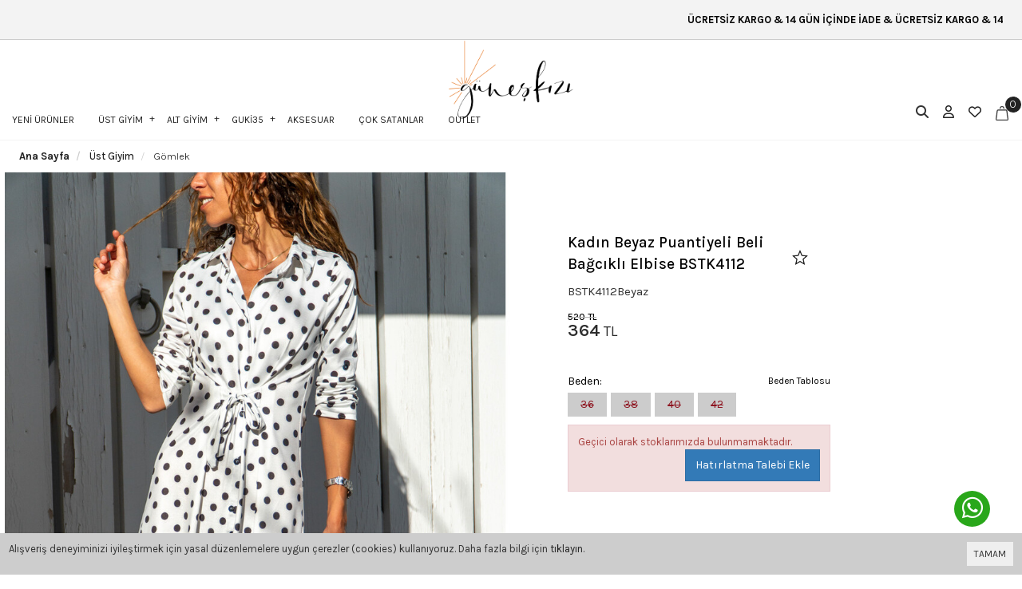

--- FILE ---
content_type: text/html; charset=UTF-8
request_url: https://www.guneskizi.com/kadin-beyaz-puantiyeli-beli-bagcikli-elbise-bstk4112
body_size: 17509
content:
<!DOCTYPE html>
<html class="p-int" lang="tr" dir="ltr">
<head>
<meta charset="utf-8">
<!--[if IE]>
<meta http-equiv="X-UA-Compatible" content="IE=edge">
<![endif]-->
<meta http-equiv="x-ua-compatible" content="ie=edge">
<title>Kadın Beyaz Puantiyeli Beli Bağcıklı Elbise BSTK4112 - Güneş Kızı</title>
<meta name="description" content="Yeni sezon Kadın Beyaz Puantiyeli Beli Bağcıklı Elbise BSTK4112 Güneş Kızı farkıyla sizlerle buluşuyor. Salaş ürünlerimizi stoklar tükenmeden hızlıca satın almak için tıkla.">
<meta name="viewport" content="width=device-width, initial-scale=1.0,maximum-scale=1.0,user-scalable=0">
<meta name="robots" content="index, follow" />
<meta property="og:site_name" content=""/>
<meta property="og:type" content="website"/>
<meta property="og:title" content="Kadın Beyaz Puantiyeli Beli Bağcıklı Elbise BSTK4112 - Güneş Kızı"/>             
<meta property="og:image" content="https://www.guneskizi.com/img/l/1/kadin-beyaz-puantiyeli-beli-bagcikli-elbise-bstk4112-4371.jpg"/><link rel="canonical" href="https://www.guneskizi.com/kadin-beyaz-puantiyeli-beli-bagcikli-elbise-bstk4112"/><meta property="og:url" content="https://www.guneskizi.com/kadin-beyaz-puantiyeli-beli-bagcikli-elbise-bstk4112"/><link rel="shortcut icon" href="/data/files/source/favicon3.jpg" /><link rel="preconnect" href="https://fonts.googleapis.com">
<link rel="preconnect" href="https://fonts.gstatic.com" crossorigin>
<link href="https://fonts.googleapis.com/css2?family=Merienda:wght@300..900&display=swap" rel="stylesheet">
<link href="https://fonts.googleapis.com/css2?family=Lora:ital,wght@0,400..700;1,400..700&display=swap" rel="stylesheet">
<link href="https://fonts.googleapis.com/css2?family=EB+Garamond:ital,wght@0,400..800;1,400..800&family=Lora:ital,wght@0,400..700;1,400..700&display=swap" rel="stylesheet">
<link href="https://fonts.googleapis.com/css2?family=Karla:ital,wght@0,200..800;1,200..800&display=swap" rel="stylesheet">
<link href="https://fonts.googleapis.com/css2?family=Bitter:ital,wght@0,100..900;1,100..900&display=swap" rel="stylesheet">
  
<link rel="preconnect" href="https://fonts.googleapis.com">
<link rel="preconnect" href="https://fonts.gstatic.com" crossorigin>
<link href="https://fonts.googleapis.com/css2?family=Archivo:wght@100..900&display=swap" rel="stylesheet">
  
<link rel="preconnect" href="https://fonts.googleapis.com">
<link rel="preconnect" href="https://fonts.gstatic.com" crossorigin>
<link href="https://fonts.googleapis.com/css2?family=Roboto:wght@300;400;500;700;900&display=swap" rel="stylesheet">
  
<link rel="preconnect" href="https://fonts.googleapis.com">
<link rel="preconnect" href="https://fonts.gstatic.com" crossorigin>
<link href="https://fonts.googleapis.com/css?family=Open+Sans:400,400i,600,600i,700,700i&amp;subset=latin-ext" rel="stylesheet">
<link rel="stylesheet" type="text/css" href="/service/compile/css/dark/d-ltr-v-t62mde.css" />
</head><body ng-app="vshopApp" ng-controller="vshop" class="not-index page-product">
  <div id="back-to-top"></div>

<div id="page">
    <header class="top-to-header">        
        <div class="header-container">
            <div class="header-top-bar"><div class="container-fluid"><div class="wellcm text-center"><marquee>  ÜCRETSİZ KARGO & 14 GÜN İÇİNDE İADE & ÜCRETSİZ KARGO & 14 GÜN İÇİNDE İADE  ÜCRETSİZ KARGO & 14 GÜN İÇİNDE İADE & ÜCRETSİZ KARGO & 14 GÜN İÇİNDE İADE  ÜCRETSİZ KARGO & 14 GÜN İÇİNDE İADE & ÜCRETSİZ KARGO & 14 GÜN İÇİNDE İADE     </p></marquee></div></div></div>            <div class="container-fluid header-main relative">
                <div class="row">
					<div class="col-xs-3 mobile-menu-icon hidden-md hidden-lg header-routes">
                        <button type="button" class="btn opener-mm"><i class="fa fa-bars"></i></button>
                    </div>                  
                    <div class="col-xs-6 col-md-5 logo">
                        <a href="/">
                            <img class="ldark" alt="" src="/data/files/source/guneskizilogo4.png">
							                            
                        </a>
                    </div>
                  	<div class="app-open-wrapper hidden-xs hidden-sm" id="capollomegaapp">
                  		<!-- <div class="app-open" data-lang="categories">Kategoriler</div> -->
                      	<!-- <div class="hamburger-btn"><img src="/themes/dark/assets/images/menu.svg"></div>-->
                       	<div>
                    	    <div id="apollo-menu">
    <nav id="cavas_menu" class="apollo-megamenu">
        <div class="" role="navigation">
            <div id="apollo-top-menu" class="collapse navbar-collapse">
                <ul class="nav navbar-nav megamenu">
                    <li class=""><a href="/en-yeniler-swipper" class=""><span>YENİ ÜRÜNLER</span></a></li><li class="parent dropdown Full-weight">
                            <a class="dropdown-toggle has-category " data-toggle="dropdown" href="/ust-giyim">
                                <span class="menu-title">ÜST GİYİM</span>
                            </a>
                            <div class="dropdown-sub dropdown-menu">
                                <div class="dropdown-menu-inner"><div class="mega-col-inner"><ul><li><a href="https://www.guneskizi.com/ust-giyim" class="">Tümü</a></li><li><a href="/kaban-djla" class="">Kaban</a></li><li><a href="/mont-1hou" class="">Mont</a></li><li><a href="/elbise-myxy" class="">Elbise</a></li><li><a href="/bluz" class="">Bluz</a></li><li><a href="/bustiyer" class="">Büstiyer</a></li><li><a href="/ceket" class="">Ceket</a></li><li><a href="/gomlek" class="">Gömlek</a></li><li><a href="/hirka" class="">Hırka</a></li><li><a href="/kazak" class="">Kazak</a></li><li><a href="/t-shirt" class="">T-shirt</a></li><li><a href="/tulum" class="">Tulum</a></li><li><a href="/yelek" class="">Yelek</a></li></ul></div></div>
                            </div>
                        </li><li class="parent dropdown ">
                            <a class="dropdown-toggle has-category " data-toggle="dropdown" href="/alt-giyim">
                                <span class="menu-title">ALT GİYİM</span>
                            </a>
                            <div class="dropdown-sub dropdown-menu">
                                <div class="dropdown-menu-inner"><div class="mega-col-inner"><ul><li><a href="https://www.guneskizi.com/alt-giyim" class="">Tümü</a></li><li><a href="/etek" class="">Etek</a></li><li><a href="/jean" class="">Jean</a></li><li><a href="/pantolon" class="">Pantolon</a></li><li><a href="/sort" class="">Şort</a></li></ul></div></div>
                            </div>
                        </li><li class="parent dropdown ">
                            <a class="dropdown-toggle has-category " data-toggle="dropdown" href="/guki35">
                                <span class="menu-title">GUKİ35</span>
                            </a>
                            <div class="dropdown-sub dropdown-menu">
                                <div class="dropdown-menu-inner"><div class="mega-col-inner"><ul><li><a href="/sneaker" class="">Sneaker</a></li><li><a href="/sandalet-w6wv" class="">Sandalet</a></li><li><a href="/terlik-isod" class="">Terlik</a></li></ul></div></div>
                            </div>
                        </li><li class=""><a href="/bijuteri" class=""><span>AKSESUAR</span></a></li><li class=""><a href="/cok-satanlar-swipper" class=""><span>ÇOK SATANLAR</span></a></li><li class=""><a href="/outlet" class=""><span>OUTLET</span></a></li>                </ul>
            </div>
        </div>
    </nav>
</div>                    	</div>
                  	</div>                  
                    <div class="col-xs-3 col-md-3 header-routes pull-right text-right">
                        <button type="button" class="btn opener-se hidden-xs hidden-sm">
                            <i class="fa fa-search"></i>
                        </button>
                        <a href="/user/signin" class="btn hidden-xs hidden-sm"><i class="fa far fa-user"></i></a>
                        <a href="/user/wishList" class="btn hidden-xs hidden-sm">
							<!-- <svg xmlns="http://www.w3.org/2000/svg" width="20" height="19.01" viewBox="0 0 20 19.01">   <g id="Icon_ionic-md-star" data-name="Icon ionic-md-star" transform="translate(-3.797 -4.5)" fill="none">     <path d="M13.8,19.781l6.18,3.728-1.635-7.033L23.8,11.748l-7.191-.618L13.8,4.5l-2.809,6.63L3.8,11.748l5.455,4.729L7.617,23.51Z" stroke="none"></path>     <path d="M 18.16475296020508 21.01527404785156 L 17.0092658996582 16.04403114318848 L 20.86591720581055 12.7006893157959 L 15.78245639801025 12.26414012908936 L 13.79677772521973 7.576388359069824 L 11.81074619293213 12.26414012908936 L 6.727836608886719 12.70067310333252 L 10.58457565307617 16.04407119750977 L 9.42874813079834 21.0152587890625 L 13.79689598083496 18.38000106811523 L 18.16475296020508 21.01527404785156 M 19.97657585144043 23.50990104675293 L 13.79687595367432 19.78148078918457 L 7.616725921630859 23.50990104675293 L 9.251926422119141 16.47693061828613 L 3.796875953674316 11.74797058105469 L 10.98781585693359 11.13040065765381 L 13.79687595367432 4.500000476837158 L 16.60543632507324 11.13040065765381 L 23.796875 11.74797058105469 L 18.34187507629395 16.47693061828613 L 19.97657585144043 23.50990104675293 Z" stroke="none" fill="#161616"></path>   </g> </svg> -->
							<i class="fa far fa-heart"></i>
						</a>                   
                        <a href="/cart" class="btn text-uppercase destop-cart-button">
                            <span class="cart-count">0</span>
                            <svg xmlns="http://www.w3.org/2000/svg" width="16.348" height="18.443" viewBox="0 0 16.348 18.443">   <g id="Group_2080" data-name="Group 2080" transform="translate(-1816.32 -31.284)">     <path id="Path_3" data-name="Path 3" d="M4.09,25.921a1.388,1.388,0,0,0,1.052.485H18.3a1.4,1.4,0,0,0,1.4-1.413,1.466,1.466,0,0,0-.013-.195L18.205,14.023A1.408,1.408,0,0,0,16.822,12.8H6.618a1.408,1.408,0,0,0-1.383,1.22L3.761,24.8A1.425,1.425,0,0,0,4.09,25.921Zm.45-1.013L6.016,14.133a.614.614,0,0,1,.6-.532h10.2a.614.614,0,0,1,.6.532L18.9,24.908a.615.615,0,0,1-.52.7.578.578,0,0,1-.083.006H5.143a.616.616,0,0,1-.6-.7Z" transform="translate(1812.774 23.12)" fill="#222" stroke="#222" stroke-width="0.4"></path>     <path id="Path_4" data-name="Path 4" d="M20.933,4.19a.328.328,0,0,0,.328-.328h0V3.7a2.617,2.617,0,1,0-5.235,0v.159a.328.328,0,1,0,.657,0V3.7a1.961,1.961,0,0,1,3.922,0v.159a.328.328,0,0,0,.328.328Z" transform="translate(1805.85 30.399)" fill="#222" stroke="#222" stroke-width="0.4"></path>   </g> </svg>
                        </a>
                    </div>
                </div>
            </div>
			<form class="col-md-12" id="search-container" action="" style="display: none;">
				<input type="search" name="q" id="search_control" class="search-control form-control" data-lang-placeholder="search">
				<button class="btn search-button" type="submit">
					<i class="fa fa-search"></i>
				</button>
			</form>
        </div>
    </header>
    
    <section class="fixed-column-wrap clearfix page-container no-padding" id="product-detail" >
    <div class="breadcrumbs">
    <div class="container-fluid">
        <ul class="breadcrumb" itemscope itemtype="http://schema.org/BreadcrumbList">
            <li class="home"><a href="https://www.guneskizi.com/" data-lang="home"></a></li>
                        <li itemprop="itemListElement" itemscope itemtype="http://schema.org/ListItem">
                <a itemprop="item" href="/ust-giyim">
                    <span itemprop="name">Üst Giyim</span>
                </a>
                <meta itemprop="position" content="1" />
            </li>
                        <li itemprop="itemListElement" itemscope itemtype="http://schema.org/ListItem">
                <a itemprop="item" href="/gomlek">
                    <span itemprop="name">Gömlek</span>
                </a>
                <meta itemprop="position" content="2" />
            </li>
                    </ul>
    </div>
</div>
    <div class="container-fluid page-column" itemscope itemtype="http://schema.org/Product">
        <meta itemprop="url" content="https://www.guneskizi.com/kadin-beyaz-puantiyeli-beli-bagcikli-elbise-bstk4112">
        <meta itemprop="image" content="https://www.guneskizi.com/img/l/1/kadin-beyaz-puantiyeli-beli-bagcikli-elbise-bstk4112-4371.jpg">	
        <meta itemprop="mpn" content="BSTK4112">
        <div itemprop="offers" itemscope itemtype="https://schema.org/Offer">
            <meta itemprop="url" content="https://www.guneskizi.com/kadin-beyaz-puantiyeli-beli-bagcikli-elbise-bstk4112">
            <meta itemprop="price" content="363.99">
            <meta itemprop="priceCurrency" content="TRY">
            <meta itemprop="priceValidUntil" content="2025-12-21">
            <link itemprop="availability" href="https://schema.org/OutOfStock">
        </div>
                <div class="row ajpr-form ajpr-detail" data-id="17847">
            <div class="col-xs-12 col-sm-6 product-left">
				<div id="mobile-social-btns"></div>
                <div class="large-image" id="prodimageWrapper">
                    <div id="mobile-swiper">
                        <div class='img-swipe'><img class="prodimage" src="/img/l/1/kadin-beyaz-puantiyeli-beli-bagcikli-elbise-bstk4112-4371.jpg" data-zoom-src="/img/l/1/kadin-beyaz-puantiyeli-beli-bagcikli-elbise-bstk4112-4371.jpg" alt="Kadın Beyaz Puantiyeli Beli Bağcıklı Elbise BSTK4112"> </div><div class='img-swipe'><img class="prodimage" src="/img/l/1/kadin-beyaz-puantiyeli-beli-bagcikli-elbise-bstk4112-4372.jpg" data-zoom-src="/img/l/1/kadin-beyaz-puantiyeli-beli-bagcikli-elbise-bstk4112-4372.jpg" alt="Kadın Beyaz Puantiyeli Beli Bağcıklı Elbise BSTK4112"> </div>                    </div>
                  	<div class="swiper-pagination"></div>
                </div>
                 
            </div>
          
            <form method="post" enctype="multipart/form-data" class="col-xs-12 col-sm-4 form-ajaxtocart product-right product-info-container" id="productInfoContainer" >
                <div class="fixed-column clearfix product-info-wr" id="productInfoWr">
					<div class="product-info-inner">
						<input type="hidden" name="id" id="productId" value="17847">
						<input type="hidden" name="attid" id="productAttributeId" value="">
						<div class="col-xs-12 product-box title-cont">
							<div class="col-md-12" id="titleContL">
								<div class="row">
									<div class="title-wrap">
										<h1 class="archivo-bold" itemprop="name">Kadın Beyaz Puantiyeli Beli Bağcıklı Elbise BSTK4112</h1>
										
										<div class="pro-btns">
											<button type="button" class="btn btn-add2wishlist pull-right " onclick="toggleProductWishList(17847, this);">
                                              <!--<i class="fa far fa-heart"></i>-->
                                              <svg xmlns="http://www.w3.org/2000/svg" width="20" height="19.01" viewBox="0 0 20 19.01">   <g id="Icon_ionic-md-star" data-name="Icon ionic-md-star" transform="translate(-3.797 -4.5)" fill="none">     <path d="M13.8,19.781l6.18,3.728-1.635-7.033L23.8,11.748l-7.191-.618L13.8,4.5l-2.809,6.63L3.8,11.748l5.455,4.729L7.617,23.51Z" stroke="none"></path>     <path d="M 18.16475296020508 21.01527404785156 L 17.0092658996582 16.04403114318848 L 20.86591720581055 12.7006893157959 L 15.78245639801025 12.26414012908936 L 13.79677772521973 7.576388359069824 L 11.81074619293213 12.26414012908936 L 6.727836608886719 12.70067310333252 L 10.58457565307617 16.04407119750977 L 9.42874813079834 21.0152587890625 L 13.79689598083496 18.38000106811523 L 18.16475296020508 21.01527404785156 M 19.97657585144043 23.50990104675293 L 13.79687595367432 19.78148078918457 L 7.616725921630859 23.50990104675293 L 9.251926422119141 16.47693061828613 L 3.796875953674316 11.74797058105469 L 10.98781585693359 11.13040065765381 L 13.79687595367432 4.500000476837158 L 16.60543632507324 11.13040065765381 L 23.796875 11.74797058105469 L 18.34187507629395 16.47693061828613 L 19.97657585144043 23.50990104675293 Z" stroke="none" fill="#161616"></path>   </g> </svg>
                                          	</button>
																					</div>
									</div>
									<div class="sku archivo-regular" itemprop="sku">BSTK4112Beyaz</div>
									<div class="col-xs-12 relative">
										<div class="row">
											<div class="hidden product-interest-box"><span>%30</span><span data-lang="discount">İndirim</span></div>											<div id="product_price" class="archivo-regular ">
												 <span class="price-product-detail"><span class="price-old product-price ajpr-price-old" data-money="519.99" data-currency="TRY">520 TL</span></span><span  class="price ajpr-price" data-orig="363.993" data-money="363.993" data-currency="TRY">364 TL</span>											</div>
																					</div>
									</div>
								</div>
							</div>
							<!--
							<div class="col-xs-8 hidden-sm hidden-md hidden-lg" id="mobile-addtocart" hidden">
								<button type="button" name="add" class="btn btn-add2cart" data-lang="add_to_cart"></button>
							</div>
							-->
						</div>
						<div class="product-box">
							<div class="size-chart-wrapper pull-right"><a href="/page/get/14" ng-if="'size'=='size'" data-size="lg" class="vikaModal size-chart archivo-regular"><small data-lang="size_chart"></small></a></div><div class="clearfix attribute mt-2  firstatt" data-index="0" data-attid="21" data-optid=""><div class="attribute-name archivo-medium">Beden: <span class="selected-name"></span></div><div class="attribute-option archivo-medium" ng-class="{true:'',false:'stoktayok'}[''=='1']" data-id="107">36</div><div class="attribute-option archivo-medium" ng-class="{true:'',false:'stoktayok'}[''=='1']" data-id="108">38</div><div class="attribute-option archivo-medium" ng-class="{true:'',false:'stoktayok'}[''=='1']" data-id="109">40</div><div class="attribute-option archivo-medium" ng-class="{true:'',false:'stoktayok'}[''=='1']" data-id="110">42</div></div>							<div class="addToCartWrap hidden">
								<button type="button" name="add" class="btn btn-add2cart archivo-regular" data-lang="add_to_cart"></button>
							</div>
							<div class="p-none-stock-container alert alert-danger ">
								<span class="pull-left" data-lang="product_none_stock"></span>
								<button type="button" class="btn btn-primary btn-remember-stock pull-right vikaModal" data-url="/product/reminderStock/17847" data-lang="add_to_request_remember"></button>
								<div class="clearfix"></div>
							</div>
						</div>
                        <!-- tabs strt -->
                        <div class="product-box product-tabs-wrapper">
                            <ul class="product-tabs-menu">
                                                                <li class="product-tabs-item">
                                        <a class="btn collapse-btn collapsed archivo-medium" role="button" data-toggle="collapse" href="#productDetailCollapse" aria-expanded="false" aria-controls="productDetailCollapse">
                                           <span data-lang="urun_aciklamasi"></span>
                                        </a>
                                        <div class="collapse pti-area archivo-regular" id="productDetailCollapse">
											%95 Polyester %5 Elastan                                        </div>     
                                </li>
                  				                                <li class="product-tabs-item">
                                        <a href="" class="btn collapse-btn collapsed btn-paymentm" role="button" data-toggle="collapse" data-target="#paymentMethods" aria-expanded="false" aria-controls="paymentMethods">
                                           <span class="archivo-medium" data="odeme_yontemleri">Ödeme Yöntemleri</span>
                                        </a>
                                        <div class="collapse pti-area archivo-regular" id="paymentMethods">
                                            <div class="x-loader"></div>
                                        </div>     
                                </li>
                                <li class="product-tabs-item">
                                        <a class="btn collapse-btn collapsed" role="button" data-toggle="collapse" href="#returnCollapse" aria-expanded="false" aria-controls="returnCollapse">
                                           <span class="archivo-medium">İade & İptal İşlemleri</span>
                                        </a>
                                        <div class="collapse pti-area archivo-regular" id="returnCollapse">
                                            <p><strong>İade &amp; İptal İşlemleri</strong></p>

<p>&nbsp;</p>

<p>İade şartları nelerdir?</p>

<p>Ürünlerin giyilmemiş ve yıkanmamış olması gerekmektedir.</p>

<p>Kargoda hasar gören, defolu ürünler iade veya değişim her zaman yapılmaktadır.</p>

<p>&nbsp;</p>

<p><strong>Nasıl iade yapılır?</strong></p>

<p>Kolay iade bölümünden iade kaydınızı oluşturduktan sonra; iade etmek istediğiniz ürünü, faturası ile birlikte size verilen iade koduyla <u>ARAS Kargo</u>&nbsp;ile ücretsiz olarak gönderebilirsiniz.</p>

<p>Satın aldığınız ürünlerin iadesini, 14 gün içerisinde faturası ile birlikte yapabilirsiniz.</p>

<p>&nbsp;</p>

<p><strong>Ürünün iadesi nasıl yapılır?</strong></p>

<p>Ürün tarafımıza ulaştıktan sonra gerekli kontrol yapılıp iadeniz onaylandığında; ödeme yönteminize göre 5 iş günü içerisinde iadeniz yapılacaktır.<br />
Kredi kartı ile yapılan alışverişlerde iade tutarı ödeme yaptığınız karta yapılacaktır.</p>

<p>&nbsp;</p>

<p>&nbsp;</p>

<p>&nbsp;</p>
                                        </div>     
                                </li>                         
                                <li class="product-tabs-item">
                                        <a class="btn collapse-btn collapsed product-comments-opener" role="button" data-toggle="collapse" href="#returnAndDelivery" aria-expanded="false" aria-controls="returnAndDelivery">
                                            <span class="archivo-medium">Sıkça Sorulan Sorular</span>
                                        </a>
                                        <div class="collapse pti-area archivo-regular" id="returnAndDelivery">
                                            <p>Nasıl Üyelik Oluşturabilirim ?</p>

<p>Üyeliğinizi sitenin sağ üst kısmında bulunan emoji butonuna tıklayıp adınızı, soyadınızı, e-posta adresinizi, telefon numaranız ve belirlediğiniz şifreyi girerek üyeliğinizi oluşturabilirsiniz.</p>

<p><strong>Üyelik için herhangi bir ücret ödeyecek miyim ?</strong><br />
Hayır. Sitemize üye olmak ücretsizdir.</p>

<p><strong>Üye olursam iptal etme şansım var mı ?</strong><br />
Tabi, üyeliğinizi kolayca iptal edebilirsiniz , bunun için de herhangi bir ücret ödemezsiniz.&nbsp;<a href="/cdn-cgi/l/email-protection" class="__cf_email__" data-cfemail="f0999e969fb097859e95839b998a99de939f9d">[email&#160;protected]</a>&nbsp;adresi üzerinden bilgilendirme maili atarak veya bize ulaşarak üyeliğinizi iptal edebilirsiniz.</p>

<p><strong>Üyelik oluşturmanın bana ne gibi bir faydası var ?</strong></p>

<p>guneskizi.com sanal mağaza kullanıcı oluşturmanın birçok avantajı vardır</p>

<ul>
	<li>Vermiş olduğunuz önceki siparişlerin bilgilerini görüntüleyebilir takip edebilirsiniz.</li>
	<li>Daha hızlı ve kolay sipariş verebilirsiniz.</li>
	<li>Üyelere özel kampanyalardan faydalanabilirsiniz.</li>
	<li>Etkinlikler ve kampanyalar için bildirimler alırsınız.</li>
	<li>Stok adetlerini görüntüleyebilirsiniz.</li>
	<li>Beğendiğiniz stoğu tükenen ürünler güncellendiğinde bildirim alırsınız.</li>
</ul>

<p><strong>Şifremi unutursam ne yapmalıyım ?</strong></p>

<p>Bu durumla karşılaştığınızda, giriş yap sayfasında bulunan ‘’ şifremi unuttum ‘’&nbsp; butonuna tıklayıp gerekli adımları izleyerek şifrenizi sıfırlayabilirsiniz.</p>

<p><strong>Sipariş Verebilmek İçin Üye Olmam Gerekiyor Mu?</strong></p>

<p>Sipariş verebilmek için birkaç dakikanızı alacak bir üyelik işlemi gerçekleştirebilirsiniz. Ancak istemiyorsanız üyeliksiz devam et seçeneği de mevcuttur.</p>

<p><strong>Sepetime Ürünleri Nasıl Ekleyebilirim?</strong><br />
Satın almak istediğiniz ürünü sepetinize eklemek için öncelikle rengini ve bedenini seçiniz. Daha sonra sepete ekle butonuna tıklayınız. Ürün sepetinize eklendiğinde sepet pop-up'ı açılacaktır. Farklı ürünlere göz atarak alışverişe devam edebilir veya sepetinizdeki ürünlerin satın alma işlemine geçebilirsiniz. Sitemizde dilediğiniz zaman sağ üst köşede bulunan sepet ikonuna tıklayarak sepetinizde bulunan ürünleri görüntüleyebilirsiniz.<br />
<br />
<strong>Sepetimdeki Ürünleri Nasıl Satın Alabilirim?</strong><br />
Siparişi tamamla butonuna tıkladığınızda karşınıza üye girişi yapabileceğiniz ve üye değilseniz üye olabileceğiniz bir ekran çıkacaktır.<br />
<br />
<strong>Siparişimin Onaylandığını Nasıl Anlayabilirim?</strong><br />
Siparişiniz alındığında başarıyla gerçekleştiğine dair bir uyarı mesajı gsm numaranıza gönderilir. Ayrıca kayıtlı e-posta adresinize sipariş bilgileriniz gönderilmektedir.<br />
&nbsp;<br />
<strong>Siparişim Onaylandıktan Sonra Değişiklik Yapabilir miyim?</strong><br />
Siparişiniz onaylandıktan sonra bize ulaşıp değişiklik yapabilirsiniz.</p>

<p><strong>Üye olmadan sipariş veremiyor muyum ?</strong></p>

<p>Hayır. Sitemize üye olmadan da alışveriş yapabilirsiniz. Üyeliksiz devam et seçeneği bulunmaktadır.</p>

<p><strong>Sepete ürün ekledikten sonra alışverişe devam edebilir miyim ?</strong></p>

<p>Tabi ‘’ sepete ekle ‘’ butonuna tıkladıktan sonra hem tutarı görüntüleyebilir hem de farklı ürünleri ekleyebilirsiniz.</p>

<p><strong>Siparişimi oluşturduktan sonra bildirim geliyor mu ?</strong></p>

<p>Siparişiniz alındığında ve paketiniz kargoya verildiğinde&nbsp;bir bilgilendirme sms’i alıyorsunuz. Kargo takibinizi sms de bildirilen bilgileri okuyarak takibini yapabilirsiniz.</p>

<p>Ödeme adımlarım sırasında yaşadağım herhangi bir teknik problemde ne yapmalıyım ?</p>

<p>Whatsapp destek hattı ‘’&nbsp;<strong>0537 979 59 95&nbsp;</strong>‘’&nbsp; nolu telefon numarasından, İnstagram sayfamızdan dm atarak ‘’ guneskizi.com‘’ &nbsp;müşteri hizmetleri&nbsp; ‘’&nbsp;<strong>0537 979 59 95</strong>&nbsp;‘’&nbsp; iletişim numarasını arayarak destek alabilirsiniz.</p>

<p><strong>Kargo Şubelerine ulaşamadığımda ne yapmalıyım ?</strong></p>

<p>Hangi kargo firması ile gönderim yapıldıysa o firmanın müşteri hizmetlerini arayarak destek alabilirsiniz. Konu ile alakalı bizden de destek talebi oluşturabilirsiniz.</p>

<p><strong>Kargom kaç günde elime ulaşır ?</strong></p>

<p>Tahmini teslimat süresi 2-6 iş günüdür.</p>

<p><strong>Paket hasarlı gelirse ne yapmalıyım ?</strong></p>

<p>Öncelikle kuryeye paketin hasarlı geldiğine dair tutanak tutturabilirsiniz. Daha sonra müşteri hizmetlerimize ulaşarak değişim için gerekli desteği alabilirsiniz.</p>

<p><strong>İade yapabilir miyim ?</strong></p>

<p>14 gün içerisinde iade yapabilirsiniz. https://www.guneskizi.com/user/orderReturn</p>

<p><strong>Ürünlerde ayırma yapılıyor mu ?</strong></p>

<p>Maalesef ileri tarihli siparişler için ürün ayrımı yapılmamaktadır.</p>

<p><strong>İndirim istiyorum yapabilir misiniz ?</strong></p>

<p>Barkod sistemi ile çalıştığımız için herhangi bir indirim sağlayamıyoruz bunun için kampanya dönemlerimizi&nbsp; takip edebilirsiniz.</p>

<p><strong>Beğendiğim bir ürünün stoğu tükendi ne zaman yenileneceğini&nbsp; nasıl öğrenebilirim ?</strong></p>

<p>Web sitemizde,&nbsp; tükenen ürünün bedenine tıkladığınızda&nbsp; ‘’ hatırlatma talebi ekle ‘’ kutucuğunu seçebilirsiniz ‘’ bu şekilde ürün geldiğinde size sms ve mail yoluyla bildirim gelecektir.</p>

<p><strong>Siparişim onaylandıktan sonra iptal ya da değişiklik yapabilir miyim ?</strong><br />
Siparişiniz için onay mesajı aldıktan sonra, bize ulaşarak değişiklik ya da iptal işlemi sağlayabilirsiniz.</p>

<p><strong>Size Nasıl Ulaşabilirim ?</strong></p>

<p>Whatsapp destek hattı ‘’&nbsp;<strong>0537 979 59 95</strong>&nbsp;‘’&nbsp; nolu telefon numarasından, İnstagram sayfamızdan dm atarak ‘’ guneskizi.com ‘’ &nbsp;müşteri hizmetleri&nbsp; ‘’&nbsp;<strong>0537 979 59 95</strong> ‘’&nbsp; iletişim numarasını arayarak ulaşabilirsiniz.</p>

<p><strong>Nasıl Ödeme Yapabilirim ?</strong><br />
Kredi Kartı ( Banka Kartı ) ile sitemizden alışveriş yapabilirsiniz.</p>

<p><b>Kapıda ödeme yapabilir miyim ?</b></p>

<p>Sadece sitemizden kart ile alışveriş yapabilirsiniz.</p>

<p><strong>Müşteri&nbsp; hizmetlerinize ulaşarak taksit yaptırabilir miyim ?</strong></p>

<p>Müşteri hizmetlerimiz kart bilgilerinizi alamaz ya da taksit yapamaz, bunun için internet sitemizde ödeme kısmında sizden istenen bilgileri eksiksiz girerek, bankanızın size sunduğu taksit seçeneklerini görüntüleyebilir, taksit tutarını belirleyebilirsiniz.</p>

<p><strong>Hangi Kargo Firması ile çalışıyorsunuz ?</strong></p>

<p>Aras Kargo ile çalışıyoruz..</p>

<p><strong>İstediğim kargo firması ile gönderim yaptırabilir miyim ?</strong></p>

<p>Malesef kargo firmasını sistem otomatik seçiyor.</p>

<p><strong>PTT&nbsp; ile çalışıyor musunuz ?</strong></p>

<p>Hayır PTT ile çalışmıyoruz.</p>

<p><strong>Yurtdışına sipariş gönderimi yapıyor musunuz&nbsp;</strong>?</p>

<p>Hayır, şimdilik yapmıyoruz.</p>

<p><strong>Resmi&nbsp;Tatillerde çalışıyor musunuz ?</strong></p>

<p>Resmi tatillerde çalışmıyoruz.</p>

<p><strong>Kargo Takibini nasıl yapabilirim ?</strong></p>

<p>İlgili kargo firmasını arayarak tekrar yönlendirme talebi iletebilirsiniz yoğunluğa bağlı olarak kargonuz dağıtıma çıkarılır.</p>

<p><strong>Kredi Kartı bilgilerim başkaları tarafından görüntülenebilir mi ?</strong></p>

<p>Kesinlikle görüntülenemez, verileriniz guneskizi.com tüm bilgilerinizi şifreler ve 18 bit şifreleme Secure Socket Layer olarak adlandırılan SSL sertifikasını kullanır.</p>

<p>&nbsp;</p>
                                        </div>
                                </li>
                            </ul>
                        </div>
                        <!-- tabs fnsh -->
					</div>
				</div>
				
				<div class="container-fluid hidden-lg hidden-sm hidden-md">
					<div class="relative">
						<p class="page-subheader" id="productCommentsTitle_xs">
							<span data-lang="comments"></span>
							<button type="button" class="btn btn-sm pull-right btn-primary vikaModal" data-lang="write_a_comment" data-url="/product/addComment/17847"></button>
						</p> 
					</div>

					<div class="vshop-template" id="productCommentsBlock_xs" data-instance="angularComments_xs" data-callback="_commentLoaded_xs" data-target="#tmpl-comments"></div>
				</div>
            </form>
        </div>
    </div>
	
</section>
<div class="container-fluid page-column hidden-xs" id="product1Line">	
<div id="productCommentLine">
<div class="relative">
    <p class="page-subheader" id="productCommentsTitle">
      	<span>Kadın Beyaz Puantiyeli Beli Bağcıklı Elbise BSTK4112</span>
        <span data-lang="hakkinda_yorumlar"></span> 
        <span class="hidden-xs" id="productCommentsVote"></span>
        <button type="button" class="btn btn-primary vikaModal" data-lang="write_a_comment" data-url="/product/addComment/17847"></button>
    </p> 
</div>

<div class="vshop-template" id="productCommentsBlock" data-instance="angularComments" data-callback="_commentLoaded" data-target="#tmpl-comments"></div>

</div>
<script data-cfasync="false" src="/cdn-cgi/scripts/5c5dd728/cloudflare-static/email-decode.min.js"></script><script type="text/ng-template" id="tmpl-comments">
    <div ng-show="!_ready">
        <div class="x-loader"></div>
    </div>
    <div ng-show="_ready">
        <div class="spr-summary" itemscope itemtype="http://data-vocabulary.org/Review-aggregate">
            <meta itemprop="votes" content="{{total}}">
            <meta itemprop="average" content="{{avg}}">
            <meta itemprop="best" content="5">
            <meta itemprop="worst" content="1">
            <span ng-if="total==0" data-lang="no_comments_yet"></span>
        </div>
        <div class="clearfix"></div>
        <div ng-repeat="item in comments">
            <p>
                <span class="vpr-rating" data-rate-value="{{item.point}}"></span>
                <b>{{item.customer_name}}</b> - {{item.date}}
            </p>
            <div><i><b>{{item.title}}</b></i></div>
            <div>{{item.comment}}</div>
            <div ng-repeat="child in item.childs" style="padding-left:60px">
                <hr>
                <div><b>{{child.customer_name}}</b></div>
                {{child.comment}}
            </div>
            <hr>
        </div>
        <div class="clearfix"></div>
        <div ng-if="total > length">
            <button href="" class="btn" ng-click="_setConfig({reload: true, url:'/product/comments/17847?start=' + (start - length)});_load();" ng-disabled="start <= 0"><i class="fa fa-arrow-left"></i> <span data-lang="prev"></span></button> &nbsp; &nbsp;
            <button href="" class="btn" ng-click="_setConfig({reload: true, url:'/product/comments/17847?start=' + (start + length)});_load();" ng-disabled="total <= start + length"><span data-lang="next"></span> <i class="fa fa-arrow-right"></i></button>
        </div>
    </div>
</script></div>
<div class="container-fluid page-column hidden-xs" id="product2Line">	
<h3 class="page-subheader" data-lang="related_products"></h3>
<div id="relatedProductSlide" class="owl-carousel xowl-slide" data-oslide-conf='{"nav":true,"loop":true,"lazyLoad":true}' data-oslide-responsive='{"0":2,"768":3,"1120":5}'>
    <div class="product-featured-item">
<div class="product-wrapper" data-id="24186" data-sku="GK-RSD-1177-50" data-images='[{"attid":"0","valueid":"0","attrs":"","thumb":"\/img\/t\/5\/bronz-rengi-yikamali-etek-ucu-sekilli-nakisli-pamuklu-gomlek-20170.jpg","small":"\/img\/s\/5\/bronz-rengi-yikamali-etek-ucu-sekilli-nakisli-pamuklu-gomlek-20170.jpg","medium":"\/img\/m\/5\/bronz-rengi-yikamali-etek-ucu-sekilli-nakisli-pamuklu-gomlek-20170.jpg","large":"\/img\/l\/5\/bronz-rengi-yikamali-etek-ucu-sekilli-nakisli-pamuklu-gomlek-20170.jpg"},{"attid":"0","valueid":"0","attrs":"","thumb":"\/img\/t\/5\/bronz-rengi-yikamali-etek-ucu-sekilli-nakisli-pamuklu-gomlek-20171.jpg","small":"\/img\/s\/5\/bronz-rengi-yikamali-etek-ucu-sekilli-nakisli-pamuklu-gomlek-20171.jpg","medium":"\/img\/m\/5\/bronz-rengi-yikamali-etek-ucu-sekilli-nakisli-pamuklu-gomlek-20171.jpg","large":"\/img\/l\/5\/bronz-rengi-yikamali-etek-ucu-sekilli-nakisli-pamuklu-gomlek-20171.jpg"},{"attid":"0","valueid":"0","attrs":"","thumb":"\/img\/t\/5\/bronz-rengi-yikamali-etek-ucu-sekilli-nakisli-pamuklu-gomlek-20172.jpg","small":"\/img\/s\/5\/bronz-rengi-yikamali-etek-ucu-sekilli-nakisli-pamuklu-gomlek-20172.jpg","medium":"\/img\/m\/5\/bronz-rengi-yikamali-etek-ucu-sekilli-nakisli-pamuklu-gomlek-20172.jpg","large":"\/img\/l\/5\/bronz-rengi-yikamali-etek-ucu-sekilli-nakisli-pamuklu-gomlek-20172.jpg"},{"attid":"0","valueid":"0","attrs":"","thumb":"\/img\/t\/5\/bronz-rengi-yikamali-etek-ucu-sekilli-nakisli-pamuklu-gomlek-20173.jpg","small":"\/img\/s\/5\/bronz-rengi-yikamali-etek-ucu-sekilli-nakisli-pamuklu-gomlek-20173.jpg","medium":"\/img\/m\/5\/bronz-rengi-yikamali-etek-ucu-sekilli-nakisli-pamuklu-gomlek-20173.jpg","large":"\/img\/l\/5\/bronz-rengi-yikamali-etek-ucu-sekilli-nakisli-pamuklu-gomlek-20173.jpg"},{"attid":"0","valueid":"0","attrs":"","thumb":"\/img\/t\/5\/bronz-rengi-yikamali-etek-ucu-sekilli-nakisli-pamuklu-gomlek-20174.jpg","small":"\/img\/s\/5\/bronz-rengi-yikamali-etek-ucu-sekilli-nakisli-pamuklu-gomlek-20174.jpg","medium":"\/img\/m\/5\/bronz-rengi-yikamali-etek-ucu-sekilli-nakisli-pamuklu-gomlek-20174.jpg","large":"\/img\/l\/5\/bronz-rengi-yikamali-etek-ucu-sekilli-nakisli-pamuklu-gomlek-20174.jpg"}]'>
    <div class="badges"></div>    <div class="product-image">
        <button type="button" class="add-to-wishlist"><i class="fa far fa-heart"></i></button>
        <img class="featured-image owl-lazy" data-src="/img/m/5/bronz-rengi-yikamali-etek-ucu-sekilli-nakisli-pamuklu-gomlek-20170.jpg" alt="Bronz Rengi Yıkamalı Etek Ucu Şekilli Nakışlı Pamuklu Gömlek 60 50" />    </div>
    <div class="product-content">
        <a href="/bronz-rengi-yikamali-etek-ucu-sekilli-nakisli-pamuklu-gomlek-60-50" class="product-title">Bronz Rengi Yıkamalı Etek Ucu Şekilli Nakışlı Pamuklu Gömlek 60 50</a>
        <div class="product-price">
            <span class="price" data-money="1536.5" data-currency="1"></span>
            <span class="price-old" data-money="2195"></span>        </div>
        <ul class="grid-attribute-list"><li class="s ">LXL</li><li class="s ">SM</li></ul><ul class="grid-attribute-list"></ul>    </div>
</div>
</div><div class="product-featured-item">
<div class="product-wrapper" data-id="10656" data-sku="GK-AYN1666" data-images='[{"attid":"0","valueid":"0","attrs":"","thumb":"\/img\/t\/1\/kadin-beyaz-yani-dugmeli-etegi-puskullu-gomlek-gk-ayn1666-2388.jpg","small":"\/img\/s\/1\/kadin-beyaz-yani-dugmeli-etegi-puskullu-gomlek-gk-ayn1666-2388.jpg","medium":"\/img\/m\/1\/kadin-beyaz-yani-dugmeli-etegi-puskullu-gomlek-gk-ayn1666-2388.jpg","large":"\/img\/l\/1\/kadin-beyaz-yani-dugmeli-etegi-puskullu-gomlek-gk-ayn1666-2388.jpg"},{"attid":"0","valueid":"0","attrs":"","thumb":"\/img\/t\/3\/beyaz-yani-dugmeli-etegi-puskullu-gomlek-gk-ayn1666-70-50-13259.jpg","small":"\/img\/s\/3\/beyaz-yani-dugmeli-etegi-puskullu-gomlek-gk-ayn1666-70-50-13259.jpg","medium":"\/img\/m\/3\/beyaz-yani-dugmeli-etegi-puskullu-gomlek-gk-ayn1666-70-50-13259.jpg","large":"\/img\/l\/3\/beyaz-yani-dugmeli-etegi-puskullu-gomlek-gk-ayn1666-70-50-13259.jpg"},{"attid":"0","valueid":"0","attrs":"","thumb":"\/img\/t\/4\/beyaz-yani-dugmeli-etegi-puskullu-gomlek-gk-ayn1666-70-50-15429.jpg","small":"\/img\/s\/4\/beyaz-yani-dugmeli-etegi-puskullu-gomlek-gk-ayn1666-70-50-15429.jpg","medium":"\/img\/m\/4\/beyaz-yani-dugmeli-etegi-puskullu-gomlek-gk-ayn1666-70-50-15429.jpg","large":"\/img\/l\/4\/beyaz-yani-dugmeli-etegi-puskullu-gomlek-gk-ayn1666-70-50-15429.jpg"},{"attid":"0","valueid":"0","attrs":"","thumb":"\/img\/t\/3\/beyaz-yani-dugmeli-etegi-puskullu-gomlek-gk-ayn1666-70-50-13260.jpg","small":"\/img\/s\/3\/beyaz-yani-dugmeli-etegi-puskullu-gomlek-gk-ayn1666-70-50-13260.jpg","medium":"\/img\/m\/3\/beyaz-yani-dugmeli-etegi-puskullu-gomlek-gk-ayn1666-70-50-13260.jpg","large":"\/img\/l\/3\/beyaz-yani-dugmeli-etegi-puskullu-gomlek-gk-ayn1666-70-50-13260.jpg"}]'>
    <div class="badges"></div>    <div class="product-image">
        <button type="button" class="add-to-wishlist"><i class="fa far fa-heart"></i></button>
        <img class="featured-image owl-lazy" data-src="/img/m/1/kadin-beyaz-yani-dugmeli-etegi-puskullu-gomlek-gk-ayn1666-2388.jpg" alt="Beyaz Yanı Düğmeli Eteği Püsküllü Gömlek GK-AYN1666 70 50" />    </div>
    <div class="product-content">
        <a href="/kadin-beyaz-yani-dugmeli-etegi-puskullu-gomlek-gk-ayn1666" class="product-title">Beyaz Yanı Düğmeli Eteği Püsküllü Gömlek GK-AYN1666 70 50</a>
        <div class="product-price">
            <span class="price" data-money="948.5" data-currency="1"></span>
            <span class="price-old" data-money="1355"></span>        </div>
        <div class="color-options">
		<div><span class="color-option"></span><span class="color-option"></span></div>
		<span class="color-variant-count">7</span>
	</div><ul class="grid-attribute-list"><li class="s ">S</li><li class="s ">M</li><li class="s ">L</li><li class="s ">XL</li></ul>    </div>
</div>
</div><div class="product-featured-item">
<div class="product-wrapper" data-id="21938" data-sku="GK-BST6017-257" data-images='[{"attid":"0","valueid":"0","attrs":"","thumb":"\/img\/t\/2\/kadin-sari-kendinden-dokulu-cizgili-salas-gomlek-bst6017-8630.jpg","small":"\/img\/s\/2\/kadin-sari-kendinden-dokulu-cizgili-salas-gomlek-bst6017-8630.jpg","medium":"\/img\/m\/2\/kadin-sari-kendinden-dokulu-cizgili-salas-gomlek-bst6017-8630.jpg","large":"\/img\/l\/2\/kadin-sari-kendinden-dokulu-cizgili-salas-gomlek-bst6017-8630.jpg"},{"attid":"0","valueid":"0","attrs":"","thumb":"\/img\/t\/4\/sari-kendinden-dokulu-cizgili-salas-gomlek-bst6017-18903.jpg","small":"\/img\/s\/4\/sari-kendinden-dokulu-cizgili-salas-gomlek-bst6017-18903.jpg","medium":"\/img\/m\/4\/sari-kendinden-dokulu-cizgili-salas-gomlek-bst6017-18903.jpg","large":"\/img\/l\/4\/sari-kendinden-dokulu-cizgili-salas-gomlek-bst6017-18903.jpg"},{"attid":"0","valueid":"0","attrs":"","thumb":"\/img\/t\/2\/kadin-sari-kendinden-dokulu-cizgili-salas-gomlek-bst6017-8633.jpg","small":"\/img\/s\/2\/kadin-sari-kendinden-dokulu-cizgili-salas-gomlek-bst6017-8633.jpg","medium":"\/img\/m\/2\/kadin-sari-kendinden-dokulu-cizgili-salas-gomlek-bst6017-8633.jpg","large":"\/img\/l\/2\/kadin-sari-kendinden-dokulu-cizgili-salas-gomlek-bst6017-8633.jpg"},{"attid":"0","valueid":"0","attrs":"","thumb":"\/img\/t\/4\/sari-kendinden-dokulu-cizgili-salas-gomlek-bst6017-18904.jpg","small":"\/img\/s\/4\/sari-kendinden-dokulu-cizgili-salas-gomlek-bst6017-18904.jpg","medium":"\/img\/m\/4\/sari-kendinden-dokulu-cizgili-salas-gomlek-bst6017-18904.jpg","large":"\/img\/l\/4\/sari-kendinden-dokulu-cizgili-salas-gomlek-bst6017-18904.jpg"}]'>
    <div class="badges"></div>    <div class="product-image">
        <button type="button" class="add-to-wishlist"><i class="fa far fa-heart"></i></button>
        <img class="featured-image owl-lazy" data-src="/img/m/2/kadin-sari-kendinden-dokulu-cizgili-salas-gomlek-bst6017-8630.jpg" alt="Sarı Kendinden Dokulu Çizgili Salaş Gömlek Bst6017" />    </div>
    <div class="product-content">
        <a href="/kadin-sari-kendinden-dokulu-cizgili-salas-gomlek-bst6017" class="product-title">Sarı Kendinden Dokulu Çizgili Salaş Gömlek Bst6017</a>
        <div class="product-price">
            <span class="price" data-money="608.3" data-currency="1"></span>
            <span class="price-old" data-money="869"></span>        </div>
        <div class="color-options">
		<div><span class="color-option"></span><span class="color-option"></span></div>
		<span class="color-variant-count">4</span>
	</div><ul class="grid-attribute-list"><li class="s ">36</li><li class="s none-stck">38</li><li class="s ">40</li><li class="s ">42</li></ul>    </div>
</div>
</div><div class="product-featured-item">
<div class="product-wrapper" data-id="22477" data-sku="GK-BST3458Siyah-Beyaz" data-images='[{"attid":"0","valueid":"0","attrs":"","thumb":"\/img\/t\/2\/kadin-siyah-beyaz-muslin-color-block-salas-gomlek-bst3458-9734.jpg","small":"\/img\/s\/2\/kadin-siyah-beyaz-muslin-color-block-salas-gomlek-bst3458-9734.jpg","medium":"\/img\/m\/2\/kadin-siyah-beyaz-muslin-color-block-salas-gomlek-bst3458-9734.jpg","large":"\/img\/l\/2\/kadin-siyah-beyaz-muslin-color-block-salas-gomlek-bst3458-9734.jpg"},{"attid":"0","valueid":"0","attrs":"","thumb":"\/img\/t\/4\/siyah-beyaz-muslin-color-block-salas-gomlek-bst3458-16370.jpg","small":"\/img\/s\/4\/siyah-beyaz-muslin-color-block-salas-gomlek-bst3458-16370.jpg","medium":"\/img\/m\/4\/siyah-beyaz-muslin-color-block-salas-gomlek-bst3458-16370.jpg","large":"\/img\/l\/4\/siyah-beyaz-muslin-color-block-salas-gomlek-bst3458-16370.jpg"},{"attid":"0","valueid":"0","attrs":"","thumb":"\/img\/t\/2\/kadin-siyah-beyaz-muslin-color-block-salas-gomlek-bst3458-9780.jpg","small":"\/img\/s\/2\/kadin-siyah-beyaz-muslin-color-block-salas-gomlek-bst3458-9780.jpg","medium":"\/img\/m\/2\/kadin-siyah-beyaz-muslin-color-block-salas-gomlek-bst3458-9780.jpg","large":"\/img\/l\/2\/kadin-siyah-beyaz-muslin-color-block-salas-gomlek-bst3458-9780.jpg"},{"attid":"0","valueid":"0","attrs":"","thumb":"\/img\/t\/4\/siyah-beyaz-muslin-color-block-salas-gomlek-bst3458-16371.jpg","small":"\/img\/s\/4\/siyah-beyaz-muslin-color-block-salas-gomlek-bst3458-16371.jpg","medium":"\/img\/m\/4\/siyah-beyaz-muslin-color-block-salas-gomlek-bst3458-16371.jpg","large":"\/img\/l\/4\/siyah-beyaz-muslin-color-block-salas-gomlek-bst3458-16371.jpg"},{"attid":"0","valueid":"0","attrs":"","thumb":"\/img\/t\/2\/kadin-siyah-beyaz-muslin-color-block-salas-gomlek-bst3458-9785.jpg","small":"\/img\/s\/2\/kadin-siyah-beyaz-muslin-color-block-salas-gomlek-bst3458-9785.jpg","medium":"\/img\/m\/2\/kadin-siyah-beyaz-muslin-color-block-salas-gomlek-bst3458-9785.jpg","large":"\/img\/l\/2\/kadin-siyah-beyaz-muslin-color-block-salas-gomlek-bst3458-9785.jpg"},{"attid":"0","valueid":"0","attrs":"","thumb":"\/img\/t\/4\/siyah-beyaz-muslin-color-block-salas-gomlek-bst3458-16372.jpg","small":"\/img\/s\/4\/siyah-beyaz-muslin-color-block-salas-gomlek-bst3458-16372.jpg","medium":"\/img\/m\/4\/siyah-beyaz-muslin-color-block-salas-gomlek-bst3458-16372.jpg","large":"\/img\/l\/4\/siyah-beyaz-muslin-color-block-salas-gomlek-bst3458-16372.jpg"},{"attid":"0","valueid":"0","attrs":"","thumb":"\/img\/t\/2\/kadin-siyah-beyaz-muslin-color-block-salas-gomlek-bst3458-9764.jpg","small":"\/img\/s\/2\/kadin-siyah-beyaz-muslin-color-block-salas-gomlek-bst3458-9764.jpg","medium":"\/img\/m\/2\/kadin-siyah-beyaz-muslin-color-block-salas-gomlek-bst3458-9764.jpg","large":"\/img\/l\/2\/kadin-siyah-beyaz-muslin-color-block-salas-gomlek-bst3458-9764.jpg"},{"attid":"0","valueid":"0","attrs":"","thumb":"\/img\/t\/4\/siyah-beyaz-muslin-color-block-salas-gomlek-bst3458-16373.jpg","small":"\/img\/s\/4\/siyah-beyaz-muslin-color-block-salas-gomlek-bst3458-16373.jpg","medium":"\/img\/m\/4\/siyah-beyaz-muslin-color-block-salas-gomlek-bst3458-16373.jpg","large":"\/img\/l\/4\/siyah-beyaz-muslin-color-block-salas-gomlek-bst3458-16373.jpg"}]'>
    <div class="badges"></div>    <div class="product-image">
        <button type="button" class="add-to-wishlist"><i class="fa far fa-heart"></i></button>
        <img class="featured-image owl-lazy" data-src="/img/m/2/kadin-siyah-beyaz-muslin-color-block-salas-gomlek-bst3458-9734.jpg" alt="Siyah-Beyaz Müslin Color Block Salaş Gömlek Bst3458" />    </div>
    <div class="product-content">
        <a href="/kadin-siyah-beyaz-muslin-color-block-salas-gomlek-bst3458" class="product-title">Siyah-Beyaz Müslin Color Block Salaş Gömlek Bst3458</a>
        <div class="product-price">
            <span class="price" data-money="650.3" data-currency="1"></span>
            <span class="price-old" data-money="929"></span>        </div>
        <div class="color-options">
		<div><span class="color-option"></span><span class="color-option"></span></div>
		<span class="color-variant-count">6</span>
	</div><ul class="grid-attribute-list"><li class="s none-stck">36</li><li class="s ">38</li><li class="s ">40</li><li class="s none-stck">42</li></ul>    </div>
</div>
</div><div class="product-featured-item">
<div class="product-wrapper" data-id="24191" data-sku="GK-RSD-1191-24" data-images='[{"attid":"0","valueid":"0","attrs":"","thumb":"\/img\/t\/5\/bej-yarasa-kol-yikamali-pamuklu-salas-gomlek-75-60-20191.jpg","small":"\/img\/s\/5\/bej-yarasa-kol-yikamali-pamuklu-salas-gomlek-75-60-20191.jpg","medium":"\/img\/m\/5\/bej-yarasa-kol-yikamali-pamuklu-salas-gomlek-75-60-20191.jpg","large":"\/img\/l\/5\/bej-yarasa-kol-yikamali-pamuklu-salas-gomlek-75-60-20191.jpg"},{"attid":"0","valueid":"0","attrs":"","thumb":"\/img\/t\/5\/bej-yarasa-kol-yikamali-pamuklu-salas-gomlek-75-60-20192.jpg","small":"\/img\/s\/5\/bej-yarasa-kol-yikamali-pamuklu-salas-gomlek-75-60-20192.jpg","medium":"\/img\/m\/5\/bej-yarasa-kol-yikamali-pamuklu-salas-gomlek-75-60-20192.jpg","large":"\/img\/l\/5\/bej-yarasa-kol-yikamali-pamuklu-salas-gomlek-75-60-20192.jpg"},{"attid":"0","valueid":"0","attrs":"","thumb":"\/img\/t\/5\/bej-yarasa-kol-yikamali-pamuklu-salas-gomlek-75-60-20193.jpg","small":"\/img\/s\/5\/bej-yarasa-kol-yikamali-pamuklu-salas-gomlek-75-60-20193.jpg","medium":"\/img\/m\/5\/bej-yarasa-kol-yikamali-pamuklu-salas-gomlek-75-60-20193.jpg","large":"\/img\/l\/5\/bej-yarasa-kol-yikamali-pamuklu-salas-gomlek-75-60-20193.jpg"},{"attid":"0","valueid":"0","attrs":"","thumb":"\/img\/t\/5\/bej-yarasa-kol-yikamali-pamuklu-salas-gomlek-75-60-20194.jpg","small":"\/img\/s\/5\/bej-yarasa-kol-yikamali-pamuklu-salas-gomlek-75-60-20194.jpg","medium":"\/img\/m\/5\/bej-yarasa-kol-yikamali-pamuklu-salas-gomlek-75-60-20194.jpg","large":"\/img\/l\/5\/bej-yarasa-kol-yikamali-pamuklu-salas-gomlek-75-60-20194.jpg"},{"attid":"0","valueid":"0","attrs":"","thumb":"\/img\/t\/5\/bej-yarasa-kol-yikamali-pamuklu-salas-gomlek-75-60-20195.jpg","small":"\/img\/s\/5\/bej-yarasa-kol-yikamali-pamuklu-salas-gomlek-75-60-20195.jpg","medium":"\/img\/m\/5\/bej-yarasa-kol-yikamali-pamuklu-salas-gomlek-75-60-20195.jpg","large":"\/img\/l\/5\/bej-yarasa-kol-yikamali-pamuklu-salas-gomlek-75-60-20195.jpg"},{"attid":"0","valueid":"0","attrs":"","thumb":"\/img\/t\/5\/bej-yarasa-kol-yikamali-pamuklu-salas-gomlek-75-60-20196.jpg","small":"\/img\/s\/5\/bej-yarasa-kol-yikamali-pamuklu-salas-gomlek-75-60-20196.jpg","medium":"\/img\/m\/5\/bej-yarasa-kol-yikamali-pamuklu-salas-gomlek-75-60-20196.jpg","large":"\/img\/l\/5\/bej-yarasa-kol-yikamali-pamuklu-salas-gomlek-75-60-20196.jpg"},{"attid":"0","valueid":"0","attrs":"","thumb":"\/img\/t\/5\/bej-yarasa-kol-yikamali-pamuklu-salas-gomlek-75-60-20197.jpg","small":"\/img\/s\/5\/bej-yarasa-kol-yikamali-pamuklu-salas-gomlek-75-60-20197.jpg","medium":"\/img\/m\/5\/bej-yarasa-kol-yikamali-pamuklu-salas-gomlek-75-60-20197.jpg","large":"\/img\/l\/5\/bej-yarasa-kol-yikamali-pamuklu-salas-gomlek-75-60-20197.jpg"}]'>
    <div class="badges"></div>    <div class="product-image">
        <button type="button" class="add-to-wishlist"><i class="fa far fa-heart"></i></button>
        <img class="featured-image owl-lazy" data-src="/img/m/5/bej-yarasa-kol-yikamali-pamuklu-salas-gomlek-75-60-20191.jpg" alt="Bej Yarasa Kol Yıkamalı Pamuklu Salaş Gömlek 75 60" />    </div>
    <div class="product-content">
        <a href="/bej-yarasa-kol-yikamali-pamuklu-salas-gomlek-75-60" class="product-title">Bej Yarasa Kol Yıkamalı Pamuklu Salaş Gömlek 75 60</a>
        <div class="product-price">
            <span class="price" data-money="1249.5" data-currency="1"></span>
            <span class="price-old" data-money="1785"></span>        </div>
        <ul class="grid-attribute-list"><li class="s ">STD</li></ul><ul class="grid-attribute-list"></ul>    </div>
</div>
</div><div class="product-featured-item">
<div class="product-wrapper" data-id="24239" data-sku="GK-AYS-23862-24" data-images='[{"attid":"0","valueid":"0","attrs":"","thumb":"\/img\/t\/5\/bej-kapusonlu-ekose-cepli-oduncu-kase-salas-gomlek-60-50-20904.jpg","small":"\/img\/s\/5\/bej-kapusonlu-ekose-cepli-oduncu-kase-salas-gomlek-60-50-20904.jpg","medium":"\/img\/m\/5\/bej-kapusonlu-ekose-cepli-oduncu-kase-salas-gomlek-60-50-20904.jpg","large":"\/img\/l\/5\/bej-kapusonlu-ekose-cepli-oduncu-kase-salas-gomlek-60-50-20904.jpg"},{"attid":"0","valueid":"0","attrs":"","thumb":"\/img\/t\/5\/bej-kapusonlu-ekose-cepli-oduncu-kase-salas-gomlek-60-50-20905.jpg","small":"\/img\/s\/5\/bej-kapusonlu-ekose-cepli-oduncu-kase-salas-gomlek-60-50-20905.jpg","medium":"\/img\/m\/5\/bej-kapusonlu-ekose-cepli-oduncu-kase-salas-gomlek-60-50-20905.jpg","large":"\/img\/l\/5\/bej-kapusonlu-ekose-cepli-oduncu-kase-salas-gomlek-60-50-20905.jpg"},{"attid":"0","valueid":"0","attrs":"","thumb":"\/img\/t\/5\/bej-kapusonlu-ekose-cepli-oduncu-kase-salas-gomlek-60-50-20906.jpg","small":"\/img\/s\/5\/bej-kapusonlu-ekose-cepli-oduncu-kase-salas-gomlek-60-50-20906.jpg","medium":"\/img\/m\/5\/bej-kapusonlu-ekose-cepli-oduncu-kase-salas-gomlek-60-50-20906.jpg","large":"\/img\/l\/5\/bej-kapusonlu-ekose-cepli-oduncu-kase-salas-gomlek-60-50-20906.jpg"},{"attid":"0","valueid":"0","attrs":"","thumb":"\/img\/t\/5\/bej-kapusonlu-ekose-cepli-oduncu-kase-salas-gomlek-60-50-20907.jpg","small":"\/img\/s\/5\/bej-kapusonlu-ekose-cepli-oduncu-kase-salas-gomlek-60-50-20907.jpg","medium":"\/img\/m\/5\/bej-kapusonlu-ekose-cepli-oduncu-kase-salas-gomlek-60-50-20907.jpg","large":"\/img\/l\/5\/bej-kapusonlu-ekose-cepli-oduncu-kase-salas-gomlek-60-50-20907.jpg"},{"attid":"0","valueid":"0","attrs":"","thumb":"\/img\/t\/5\/bej-kapusonlu-ekose-cepli-oduncu-kase-salas-gomlek-60-50-20908.jpg","small":"\/img\/s\/5\/bej-kapusonlu-ekose-cepli-oduncu-kase-salas-gomlek-60-50-20908.jpg","medium":"\/img\/m\/5\/bej-kapusonlu-ekose-cepli-oduncu-kase-salas-gomlek-60-50-20908.jpg","large":"\/img\/l\/5\/bej-kapusonlu-ekose-cepli-oduncu-kase-salas-gomlek-60-50-20908.jpg"},{"attid":"0","valueid":"0","attrs":"","thumb":"\/img\/t\/5\/bej-kapusonlu-ekose-cepli-oduncu-kase-salas-gomlek-60-50-20909.jpg","small":"\/img\/s\/5\/bej-kapusonlu-ekose-cepli-oduncu-kase-salas-gomlek-60-50-20909.jpg","medium":"\/img\/m\/5\/bej-kapusonlu-ekose-cepli-oduncu-kase-salas-gomlek-60-50-20909.jpg","large":"\/img\/l\/5\/bej-kapusonlu-ekose-cepli-oduncu-kase-salas-gomlek-60-50-20909.jpg"}]'>
    <div class="badges"></div>    <div class="product-image">
        <button type="button" class="add-to-wishlist"><i class="fa far fa-heart"></i></button>
        <img class="featured-image owl-lazy" data-src="/img/m/5/bej-kapusonlu-ekose-cepli-oduncu-kase-salas-gomlek-60-50-20904.jpg" alt="Bej Kapüşonlu Ekose Cepli Oduncu Kaşe Salaş Gömlek 60 50" />    </div>
    <div class="product-content">
        <a href="/bej-kapusonlu-ekose-cepli-oduncu-kase-salas-gomlek-60-50" class="product-title">Bej Kapüşonlu Ekose Cepli Oduncu Kaşe Salaş Gömlek 60 50</a>
        <div class="product-price">
            <span class="price" data-money="1081.5" data-currency="1"></span>
            <span class="price-old" data-money="1545"></span>        </div>
        <ul class="grid-attribute-list"><li class="s ">S</li><li class="s none-stck">M</li><li class="s none-stck">L</li></ul><ul class="grid-attribute-list"></ul>    </div>
</div>
</div><div class="product-featured-item">
<div class="product-wrapper" data-id="24241" data-sku="GK-AYS-23862-53" data-images='[{"attid":"0","valueid":"0","attrs":"","thumb":"\/img\/t\/5\/camel-kapusonlu-ekose-cepli-oduncu-kase-salas-gomlek-60-50-20915.jpg","small":"\/img\/s\/5\/camel-kapusonlu-ekose-cepli-oduncu-kase-salas-gomlek-60-50-20915.jpg","medium":"\/img\/m\/5\/camel-kapusonlu-ekose-cepli-oduncu-kase-salas-gomlek-60-50-20915.jpg","large":"\/img\/l\/5\/camel-kapusonlu-ekose-cepli-oduncu-kase-salas-gomlek-60-50-20915.jpg"},{"attid":"0","valueid":"0","attrs":"","thumb":"\/img\/t\/5\/camel-kapusonlu-ekose-cepli-oduncu-kase-salas-gomlek-60-50-20916.jpg","small":"\/img\/s\/5\/camel-kapusonlu-ekose-cepli-oduncu-kase-salas-gomlek-60-50-20916.jpg","medium":"\/img\/m\/5\/camel-kapusonlu-ekose-cepli-oduncu-kase-salas-gomlek-60-50-20916.jpg","large":"\/img\/l\/5\/camel-kapusonlu-ekose-cepli-oduncu-kase-salas-gomlek-60-50-20916.jpg"},{"attid":"0","valueid":"0","attrs":"","thumb":"\/img\/t\/5\/camel-kapusonlu-ekose-cepli-oduncu-kase-salas-gomlek-60-50-20917.jpg","small":"\/img\/s\/5\/camel-kapusonlu-ekose-cepli-oduncu-kase-salas-gomlek-60-50-20917.jpg","medium":"\/img\/m\/5\/camel-kapusonlu-ekose-cepli-oduncu-kase-salas-gomlek-60-50-20917.jpg","large":"\/img\/l\/5\/camel-kapusonlu-ekose-cepli-oduncu-kase-salas-gomlek-60-50-20917.jpg"},{"attid":"0","valueid":"0","attrs":"","thumb":"\/img\/t\/5\/camel-kapusonlu-ekose-cepli-oduncu-kase-salas-gomlek-60-50-20918.jpg","small":"\/img\/s\/5\/camel-kapusonlu-ekose-cepli-oduncu-kase-salas-gomlek-60-50-20918.jpg","medium":"\/img\/m\/5\/camel-kapusonlu-ekose-cepli-oduncu-kase-salas-gomlek-60-50-20918.jpg","large":"\/img\/l\/5\/camel-kapusonlu-ekose-cepli-oduncu-kase-salas-gomlek-60-50-20918.jpg"},{"attid":"0","valueid":"0","attrs":"","thumb":"\/img\/t\/5\/camel-kapusonlu-ekose-cepli-oduncu-kase-salas-gomlek-60-50-20919.jpg","small":"\/img\/s\/5\/camel-kapusonlu-ekose-cepli-oduncu-kase-salas-gomlek-60-50-20919.jpg","medium":"\/img\/m\/5\/camel-kapusonlu-ekose-cepli-oduncu-kase-salas-gomlek-60-50-20919.jpg","large":"\/img\/l\/5\/camel-kapusonlu-ekose-cepli-oduncu-kase-salas-gomlek-60-50-20919.jpg"},{"attid":"0","valueid":"0","attrs":"","thumb":"\/img\/t\/5\/camel-kapusonlu-ekose-cepli-oduncu-kase-salas-gomlek-60-50-20920.jpg","small":"\/img\/s\/5\/camel-kapusonlu-ekose-cepli-oduncu-kase-salas-gomlek-60-50-20920.jpg","medium":"\/img\/m\/5\/camel-kapusonlu-ekose-cepli-oduncu-kase-salas-gomlek-60-50-20920.jpg","large":"\/img\/l\/5\/camel-kapusonlu-ekose-cepli-oduncu-kase-salas-gomlek-60-50-20920.jpg"},{"attid":"0","valueid":"0","attrs":"","thumb":"\/img\/t\/5\/camel-kapusonlu-ekose-cepli-oduncu-kase-salas-gomlek-60-50-20921.jpg","small":"\/img\/s\/5\/camel-kapusonlu-ekose-cepli-oduncu-kase-salas-gomlek-60-50-20921.jpg","medium":"\/img\/m\/5\/camel-kapusonlu-ekose-cepli-oduncu-kase-salas-gomlek-60-50-20921.jpg","large":"\/img\/l\/5\/camel-kapusonlu-ekose-cepli-oduncu-kase-salas-gomlek-60-50-20921.jpg"}]'>
    <div class="badges"></div>    <div class="product-image">
        <button type="button" class="add-to-wishlist"><i class="fa far fa-heart"></i></button>
        <img class="featured-image owl-lazy" data-src="/img/m/5/camel-kapusonlu-ekose-cepli-oduncu-kase-salas-gomlek-60-50-20915.jpg" alt="Camel Kapüşonlu Ekose Cepli Oduncu Kaşe Salaş Gömlek 60 50" />    </div>
    <div class="product-content">
        <a href="/camel-kapusonlu-ekose-cepli-oduncu-kase-salas-gomlek-60-50" class="product-title">Camel Kapüşonlu Ekose Cepli Oduncu Kaşe Salaş Gömlek 60 50</a>
        <div class="product-price">
            <span class="price" data-money="1081.5" data-currency="1"></span>
            <span class="price-old" data-money="1545"></span>        </div>
        <ul class="grid-attribute-list"><li class="s ">S</li><li class="s ">M</li><li class="s ">L</li></ul><ul class="grid-attribute-list"></ul>    </div>
</div>
</div><div class="product-featured-item">
<div class="product-wrapper" data-id="24240" data-sku="GK-AYS-23862-257" data-images='[{"attid":"0","valueid":"0","attrs":"","thumb":"\/img\/t\/5\/sari-kapusonlu-ekose-cepli-oduncu-kase-salas-gomlek-60-50-20910.jpg","small":"\/img\/s\/5\/sari-kapusonlu-ekose-cepli-oduncu-kase-salas-gomlek-60-50-20910.jpg","medium":"\/img\/m\/5\/sari-kapusonlu-ekose-cepli-oduncu-kase-salas-gomlek-60-50-20910.jpg","large":"\/img\/l\/5\/sari-kapusonlu-ekose-cepli-oduncu-kase-salas-gomlek-60-50-20910.jpg"},{"attid":"0","valueid":"0","attrs":"","thumb":"\/img\/t\/5\/sari-kapusonlu-ekose-cepli-oduncu-kase-salas-gomlek-60-50-20911.jpg","small":"\/img\/s\/5\/sari-kapusonlu-ekose-cepli-oduncu-kase-salas-gomlek-60-50-20911.jpg","medium":"\/img\/m\/5\/sari-kapusonlu-ekose-cepli-oduncu-kase-salas-gomlek-60-50-20911.jpg","large":"\/img\/l\/5\/sari-kapusonlu-ekose-cepli-oduncu-kase-salas-gomlek-60-50-20911.jpg"},{"attid":"0","valueid":"0","attrs":"","thumb":"\/img\/t\/5\/sari-kapusonlu-ekose-cepli-oduncu-kase-salas-gomlek-60-50-20912.jpg","small":"\/img\/s\/5\/sari-kapusonlu-ekose-cepli-oduncu-kase-salas-gomlek-60-50-20912.jpg","medium":"\/img\/m\/5\/sari-kapusonlu-ekose-cepli-oduncu-kase-salas-gomlek-60-50-20912.jpg","large":"\/img\/l\/5\/sari-kapusonlu-ekose-cepli-oduncu-kase-salas-gomlek-60-50-20912.jpg"},{"attid":"0","valueid":"0","attrs":"","thumb":"\/img\/t\/5\/sari-kapusonlu-ekose-cepli-oduncu-kase-salas-gomlek-60-50-20913.jpg","small":"\/img\/s\/5\/sari-kapusonlu-ekose-cepli-oduncu-kase-salas-gomlek-60-50-20913.jpg","medium":"\/img\/m\/5\/sari-kapusonlu-ekose-cepli-oduncu-kase-salas-gomlek-60-50-20913.jpg","large":"\/img\/l\/5\/sari-kapusonlu-ekose-cepli-oduncu-kase-salas-gomlek-60-50-20913.jpg"},{"attid":"0","valueid":"0","attrs":"","thumb":"\/img\/t\/5\/sari-kapusonlu-ekose-cepli-oduncu-kase-salas-gomlek-60-50-20914.jpg","small":"\/img\/s\/5\/sari-kapusonlu-ekose-cepli-oduncu-kase-salas-gomlek-60-50-20914.jpg","medium":"\/img\/m\/5\/sari-kapusonlu-ekose-cepli-oduncu-kase-salas-gomlek-60-50-20914.jpg","large":"\/img\/l\/5\/sari-kapusonlu-ekose-cepli-oduncu-kase-salas-gomlek-60-50-20914.jpg"}]'>
    <div class="badges"></div>    <div class="product-image">
        <button type="button" class="add-to-wishlist"><i class="fa far fa-heart"></i></button>
        <img class="featured-image owl-lazy" data-src="/img/m/5/sari-kapusonlu-ekose-cepli-oduncu-kase-salas-gomlek-60-50-20910.jpg" alt="Sarı Kapüşonlu Ekose Cepli Oduncu Kaşe Salaş Gömlek 60 50" />    </div>
    <div class="product-content">
        <a href="/sari-kapusonlu-ekose-cepli-oduncu-kase-salas-gomlek-60-50" class="product-title">Sarı Kapüşonlu Ekose Cepli Oduncu Kaşe Salaş Gömlek 60 50</a>
        <div class="product-price">
            <span class="price" data-money="1081.5" data-currency="1"></span>
            <span class="price-old" data-money="1545"></span>        </div>
        <ul class="grid-attribute-list"><li class="s ">S</li><li class="s ">M</li><li class="s ">L</li></ul><ul class="grid-attribute-list"></ul>    </div>
</div>
</div><div class="product-featured-item">
<div class="product-wrapper" data-id="23788" data-sku="GK-ITLNA-50899-100" data-images='[{"attid":"0","valueid":"0","attrs":"","thumb":"\/img\/t\/3\/italyan-haki-uzun-kol-baskili-yumusak-dokulu-salas-dokuma-go-13363.jpg","small":"\/img\/s\/3\/italyan-haki-uzun-kol-baskili-yumusak-dokulu-salas-dokuma-go-13363.jpg","medium":"\/img\/m\/3\/italyan-haki-uzun-kol-baskili-yumusak-dokulu-salas-dokuma-go-13363.jpg","large":"\/img\/l\/3\/italyan-haki-uzun-kol-baskili-yumusak-dokulu-salas-dokuma-go-13363.jpg"},{"attid":"0","valueid":"0","attrs":"","thumb":"\/img\/t\/3\/italyan-haki-uzun-kol-baskili-yumusak-dokulu-salas-dokuma-go-13364.jpg","small":"\/img\/s\/3\/italyan-haki-uzun-kol-baskili-yumusak-dokulu-salas-dokuma-go-13364.jpg","medium":"\/img\/m\/3\/italyan-haki-uzun-kol-baskili-yumusak-dokulu-salas-dokuma-go-13364.jpg","large":"\/img\/l\/3\/italyan-haki-uzun-kol-baskili-yumusak-dokulu-salas-dokuma-go-13364.jpg"},{"attid":"0","valueid":"0","attrs":"","thumb":"\/img\/t\/3\/italyan-haki-uzun-kol-baskili-yumusak-dokulu-salas-dokuma-go-13365.jpg","small":"\/img\/s\/3\/italyan-haki-uzun-kol-baskili-yumusak-dokulu-salas-dokuma-go-13365.jpg","medium":"\/img\/m\/3\/italyan-haki-uzun-kol-baskili-yumusak-dokulu-salas-dokuma-go-13365.jpg","large":"\/img\/l\/3\/italyan-haki-uzun-kol-baskili-yumusak-dokulu-salas-dokuma-go-13365.jpg"},{"attid":"0","valueid":"0","attrs":"","thumb":"\/img\/t\/3\/italyan-haki-uzun-kol-baskili-yumusak-dokulu-salas-dokuma-go-13366.jpg","small":"\/img\/s\/3\/italyan-haki-uzun-kol-baskili-yumusak-dokulu-salas-dokuma-go-13366.jpg","medium":"\/img\/m\/3\/italyan-haki-uzun-kol-baskili-yumusak-dokulu-salas-dokuma-go-13366.jpg","large":"\/img\/l\/3\/italyan-haki-uzun-kol-baskili-yumusak-dokulu-salas-dokuma-go-13366.jpg"},{"attid":"0","valueid":"0","attrs":"","thumb":"\/img\/t\/3\/italyan-haki-uzun-kol-baskili-yumusak-dokulu-salas-dokuma-go-13367.jpg","small":"\/img\/s\/3\/italyan-haki-uzun-kol-baskili-yumusak-dokulu-salas-dokuma-go-13367.jpg","medium":"\/img\/m\/3\/italyan-haki-uzun-kol-baskili-yumusak-dokulu-salas-dokuma-go-13367.jpg","large":"\/img\/l\/3\/italyan-haki-uzun-kol-baskili-yumusak-dokulu-salas-dokuma-go-13367.jpg"},{"attid":"0","valueid":"0","attrs":"","thumb":"\/img\/t\/3\/italyan-haki-uzun-kol-baskili-yumusak-dokulu-salas-dokuma-go-13362.jpg","small":"\/img\/s\/3\/italyan-haki-uzun-kol-baskili-yumusak-dokulu-salas-dokuma-go-13362.jpg","medium":"\/img\/m\/3\/italyan-haki-uzun-kol-baskili-yumusak-dokulu-salas-dokuma-go-13362.jpg","large":"\/img\/l\/3\/italyan-haki-uzun-kol-baskili-yumusak-dokulu-salas-dokuma-go-13362.jpg"}]'>
    <div class="badges"></div>    <div class="product-image">
        <button type="button" class="add-to-wishlist"><i class="fa far fa-heart"></i></button>
        <img class="featured-image owl-lazy" data-src="/img/m/3/italyan-haki-uzun-kol-baskili-yumusak-dokulu-salas-dokuma-go-13363.jpg" alt="İtalyan Haki Uzun Kol Baskılı Yumuşak Dokulu Salaş Dokuma Gömlek 77 64" />    </div>
    <div class="product-content">
        <a href="/italyan-haki-uzun-kol-baskili-yumusak-dokulu-salas-dokuma-gomlek-77-64" class="product-title">İtalyan Haki Uzun Kol Baskılı Yumuşak Dokulu Salaş Dokuma Gömlek 77 64</a>
        <div class="product-price">
            <span class="price" data-money="1326.5" data-currency="1"></span>
            <span class="price-old" data-money="1895"></span>        </div>
        <ul class="grid-attribute-list"><li class="s ">STD</li></ul><ul class="grid-attribute-list"></ul>    </div>
</div>
</div><div class="product-featured-item">
<div class="product-wrapper" data-id="24172" data-sku="GK-CYL-11439-24" data-images='[{"attid":"0","valueid":"0","attrs":"","thumb":"\/img\/t\/5\/italyan-bej-cepli-brodeli-kadife-salas-gomlek-85-70-20084.jpg","small":"\/img\/s\/5\/italyan-bej-cepli-brodeli-kadife-salas-gomlek-85-70-20084.jpg","medium":"\/img\/m\/5\/italyan-bej-cepli-brodeli-kadife-salas-gomlek-85-70-20084.jpg","large":"\/img\/l\/5\/italyan-bej-cepli-brodeli-kadife-salas-gomlek-85-70-20084.jpg"},{"attid":"0","valueid":"0","attrs":"","thumb":"\/img\/t\/5\/italyan-bej-cepli-brodeli-kadife-salas-gomlek-85-70-20085.jpg","small":"\/img\/s\/5\/italyan-bej-cepli-brodeli-kadife-salas-gomlek-85-70-20085.jpg","medium":"\/img\/m\/5\/italyan-bej-cepli-brodeli-kadife-salas-gomlek-85-70-20085.jpg","large":"\/img\/l\/5\/italyan-bej-cepli-brodeli-kadife-salas-gomlek-85-70-20085.jpg"},{"attid":"0","valueid":"0","attrs":"","thumb":"\/img\/t\/5\/italyan-bej-cepli-brodeli-kadife-salas-gomlek-85-70-20086.jpg","small":"\/img\/s\/5\/italyan-bej-cepli-brodeli-kadife-salas-gomlek-85-70-20086.jpg","medium":"\/img\/m\/5\/italyan-bej-cepli-brodeli-kadife-salas-gomlek-85-70-20086.jpg","large":"\/img\/l\/5\/italyan-bej-cepli-brodeli-kadife-salas-gomlek-85-70-20086.jpg"}]'>
    <div class="badges"></div>    <div class="product-image">
        <button type="button" class="add-to-wishlist"><i class="fa far fa-heart"></i></button>
        <img class="featured-image owl-lazy" data-src="/img/m/5/italyan-bej-cepli-brodeli-kadife-salas-gomlek-85-70-20084.jpg" alt="İtalyan Bej Cepli Brodeli Kadife Salaş Gömlek 85 70" />    </div>
    <div class="product-content">
        <a href="/italyan-bej-cepli-brodeli-kadife-salas-gomlek-85-70" class="product-title">İtalyan Bej Cepli Brodeli Kadife Salaş Gömlek 85 70</a>
        <div class="product-price">
            <span class="price" data-money="2208.5" data-currency="1"></span>
            <span class="price-old" data-money="3155"></span>        </div>
        <ul class="grid-attribute-list"><li class="s ">STD</li></ul><ul class="grid-attribute-list"></ul>    </div>
</div>
</div><div class="product-featured-item">
<div class="product-wrapper" data-id="22378" data-sku="GK-BST3458SARI-Turuncu" data-images='[{"attid":"0","valueid":"0","attrs":"","thumb":"\/img\/t\/2\/kadin-sari-turuncu-muslin-color-block-salas-gomlek-bst3458-9541.jpg","small":"\/img\/s\/2\/kadin-sari-turuncu-muslin-color-block-salas-gomlek-bst3458-9541.jpg","medium":"\/img\/m\/2\/kadin-sari-turuncu-muslin-color-block-salas-gomlek-bst3458-9541.jpg","large":"\/img\/l\/2\/kadin-sari-turuncu-muslin-color-block-salas-gomlek-bst3458-9541.jpg"},{"attid":"0","valueid":"0","attrs":"","thumb":"\/img\/t\/4\/sari-turuncu-muslin-color-block-salas-gomlek-bst3458-16359.jpg","small":"\/img\/s\/4\/sari-turuncu-muslin-color-block-salas-gomlek-bst3458-16359.jpg","medium":"\/img\/m\/4\/sari-turuncu-muslin-color-block-salas-gomlek-bst3458-16359.jpg","large":"\/img\/l\/4\/sari-turuncu-muslin-color-block-salas-gomlek-bst3458-16359.jpg"},{"attid":"0","valueid":"0","attrs":"","thumb":"\/img\/t\/2\/kadin-sari-turuncu-muslin-color-block-salas-gomlek-bst3458-9526.jpg","small":"\/img\/s\/2\/kadin-sari-turuncu-muslin-color-block-salas-gomlek-bst3458-9526.jpg","medium":"\/img\/m\/2\/kadin-sari-turuncu-muslin-color-block-salas-gomlek-bst3458-9526.jpg","large":"\/img\/l\/2\/kadin-sari-turuncu-muslin-color-block-salas-gomlek-bst3458-9526.jpg"},{"attid":"0","valueid":"0","attrs":"","thumb":"\/img\/t\/4\/sari-turuncu-muslin-color-block-salas-gomlek-bst3458-16360.jpg","small":"\/img\/s\/4\/sari-turuncu-muslin-color-block-salas-gomlek-bst3458-16360.jpg","medium":"\/img\/m\/4\/sari-turuncu-muslin-color-block-salas-gomlek-bst3458-16360.jpg","large":"\/img\/l\/4\/sari-turuncu-muslin-color-block-salas-gomlek-bst3458-16360.jpg"}]'>
    <div class="badges"></div>    <div class="product-image">
        <button type="button" class="add-to-wishlist"><i class="fa far fa-heart"></i></button>
        <img class="featured-image owl-lazy" data-src="/img/m/2/kadin-sari-turuncu-muslin-color-block-salas-gomlek-bst3458-9541.jpg" alt="Sarı-Turuncu Müslin Color Block Salaş Gömlek Bst3458" />    </div>
    <div class="product-content">
        <a href="/kadin-sari-turuncu-muslin-color-block-salas-gomlek-bst3458" class="product-title">Sarı-Turuncu Müslin Color Block Salaş Gömlek Bst3458</a>
        <div class="product-price">
            <span class="price" data-money="650.3" data-currency="1"></span>
            <span class="price-old" data-money="929"></span>        </div>
        <div class="color-options">
		<div><span class="color-option"></span><span class="color-option"></span></div>
		<span class="color-variant-count">6</span>
	</div><ul class="grid-attribute-list"><li class="s none-stck">36</li><li class="s ">38</li><li class="s ">40</li><li class="s ">42</li></ul>    </div>
</div>
</div><div class="product-featured-item">
<div class="product-wrapper" data-id="10796" data-sku="GK-BST2878C-02" data-images='[{"attid":"0","valueid":"0","attrs":"","thumb":"\/img\/t\/1\/kadin-bordo-kolsuz-ozel-dokulu-cizgili-gomlek-gk-bst2878c-2139.jpg","small":"\/img\/s\/1\/kadin-bordo-kolsuz-ozel-dokulu-cizgili-gomlek-gk-bst2878c-2139.jpg","medium":"\/img\/m\/1\/kadin-bordo-kolsuz-ozel-dokulu-cizgili-gomlek-gk-bst2878c-2139.jpg","large":"\/img\/l\/1\/kadin-bordo-kolsuz-ozel-dokulu-cizgili-gomlek-gk-bst2878c-2139.jpg"},{"attid":"0","valueid":"0","attrs":"","thumb":"\/img\/t\/4\/kadin-bordo-kolsuz-ozel-dokulu-cizgili-gomlek-gk-bst2878c-15525.jpg","small":"\/img\/s\/4\/kadin-bordo-kolsuz-ozel-dokulu-cizgili-gomlek-gk-bst2878c-15525.jpg","medium":"\/img\/m\/4\/kadin-bordo-kolsuz-ozel-dokulu-cizgili-gomlek-gk-bst2878c-15525.jpg","large":"\/img\/l\/4\/kadin-bordo-kolsuz-ozel-dokulu-cizgili-gomlek-gk-bst2878c-15525.jpg"},{"attid":"0","valueid":"0","attrs":"","thumb":"\/img\/t\/1\/kadin-bordo-kolsuz-ozel-dokulu-cizgili-gomlek-gk-bst2878c-2140.jpg","small":"\/img\/s\/1\/kadin-bordo-kolsuz-ozel-dokulu-cizgili-gomlek-gk-bst2878c-2140.jpg","medium":"\/img\/m\/1\/kadin-bordo-kolsuz-ozel-dokulu-cizgili-gomlek-gk-bst2878c-2140.jpg","large":"\/img\/l\/1\/kadin-bordo-kolsuz-ozel-dokulu-cizgili-gomlek-gk-bst2878c-2140.jpg"},{"attid":"0","valueid":"0","attrs":"","thumb":"\/img\/t\/4\/kadin-bordo-kolsuz-ozel-dokulu-cizgili-gomlek-gk-bst2878c-15526.jpg","small":"\/img\/s\/4\/kadin-bordo-kolsuz-ozel-dokulu-cizgili-gomlek-gk-bst2878c-15526.jpg","medium":"\/img\/m\/4\/kadin-bordo-kolsuz-ozel-dokulu-cizgili-gomlek-gk-bst2878c-15526.jpg","large":"\/img\/l\/4\/kadin-bordo-kolsuz-ozel-dokulu-cizgili-gomlek-gk-bst2878c-15526.jpg"}]'>
    <div class="badges"></div>    <div class="product-image">
        <button type="button" class="add-to-wishlist"><i class="fa far fa-heart"></i></button>
        <img class="featured-image owl-lazy" data-src="/img/m/1/kadin-bordo-kolsuz-ozel-dokulu-cizgili-gomlek-gk-bst2878c-2139.jpg" alt="Kadın Bordo Kolsuz Özel Dokulu Çizgili Gömlek GK-BST2878C" />    </div>
    <div class="product-content">
        <a href="/kadin-bordo-kolsuz-ozel-dokulu-cizgili-gomlek-gk-bst2878c" class="product-title">Kadın Bordo Kolsuz Özel Dokulu Çizgili Gömlek GK-BST2878C</a>
        <div class="product-price">
            <span class="price" data-money="349.3" data-currency="1"></span>
            <span class="price-old" data-money="499"></span>        </div>
        <div class="color-options">
		<div><span class="color-option"></span><span class="color-option"></span></div>
		<span class="color-variant-count">7</span>
	</div><ul class="grid-attribute-list"><li class="s none-stck">S</li><li class="s none-stck">M</li><li class="s none-stck">L</li><li class="s ">XL</li></ul>    </div>
</div>
</div><div class="product-featured-item">
<div class="product-wrapper" data-id="22636" data-sku="GK-RSD3013Bej" data-images='[{"attid":"22","valueid":"115","attrs":"","thumb":"\/img\/t\/3\/kadin-bej-yikamali-keten-yani-dugmeli-cift-cep-salas-gomlek--10738.jpg","small":"\/img\/s\/3\/kadin-bej-yikamali-keten-yani-dugmeli-cift-cep-salas-gomlek--10738.jpg","medium":"\/img\/m\/3\/kadin-bej-yikamali-keten-yani-dugmeli-cift-cep-salas-gomlek--10738.jpg","large":"\/img\/l\/3\/kadin-bej-yikamali-keten-yani-dugmeli-cift-cep-salas-gomlek--10738.jpg"},{"attid":"0","valueid":"0","attrs":"","thumb":"\/img\/t\/3\/bej-yikamali-keten-yani-dugmeli-cift-cep-salas-gomlek-gk-rsd-13220.jpg","small":"\/img\/s\/3\/bej-yikamali-keten-yani-dugmeli-cift-cep-salas-gomlek-gk-rsd-13220.jpg","medium":"\/img\/m\/3\/bej-yikamali-keten-yani-dugmeli-cift-cep-salas-gomlek-gk-rsd-13220.jpg","large":"\/img\/l\/3\/bej-yikamali-keten-yani-dugmeli-cift-cep-salas-gomlek-gk-rsd-13220.jpg"},{"attid":"22","valueid":"115","attrs":"","thumb":"\/img\/t\/3\/kadin-bej-yikamali-keten-yani-dugmeli-cift-cep-salas-gomlek--10725.jpg","small":"\/img\/s\/3\/kadin-bej-yikamali-keten-yani-dugmeli-cift-cep-salas-gomlek--10725.jpg","medium":"\/img\/m\/3\/kadin-bej-yikamali-keten-yani-dugmeli-cift-cep-salas-gomlek--10725.jpg","large":"\/img\/l\/3\/kadin-bej-yikamali-keten-yani-dugmeli-cift-cep-salas-gomlek--10725.jpg"},{"attid":"0","valueid":"0","attrs":"","thumb":"\/img\/t\/3\/bej-yikamali-keten-yani-dugmeli-cift-cep-salas-gomlek-gk-rsd-13221.jpg","small":"\/img\/s\/3\/bej-yikamali-keten-yani-dugmeli-cift-cep-salas-gomlek-gk-rsd-13221.jpg","medium":"\/img\/m\/3\/bej-yikamali-keten-yani-dugmeli-cift-cep-salas-gomlek-gk-rsd-13221.jpg","large":"\/img\/l\/3\/bej-yikamali-keten-yani-dugmeli-cift-cep-salas-gomlek-gk-rsd-13221.jpg"},{"attid":"22","valueid":"115","attrs":"","thumb":"\/img\/t\/3\/kadin-bej-yikamali-keten-yani-dugmeli-cift-cep-salas-gomlek--10665.jpg","small":"\/img\/s\/3\/kadin-bej-yikamali-keten-yani-dugmeli-cift-cep-salas-gomlek--10665.jpg","medium":"\/img\/m\/3\/kadin-bej-yikamali-keten-yani-dugmeli-cift-cep-salas-gomlek--10665.jpg","large":"\/img\/l\/3\/kadin-bej-yikamali-keten-yani-dugmeli-cift-cep-salas-gomlek--10665.jpg"},{"attid":"0","valueid":"0","attrs":"","thumb":"\/img\/t\/3\/bej-yikamali-keten-yani-dugmeli-cift-cep-salas-gomlek-gk-rsd-13219.jpg","small":"\/img\/s\/3\/bej-yikamali-keten-yani-dugmeli-cift-cep-salas-gomlek-gk-rsd-13219.jpg","medium":"\/img\/m\/3\/bej-yikamali-keten-yani-dugmeli-cift-cep-salas-gomlek-gk-rsd-13219.jpg","large":"\/img\/l\/3\/bej-yikamali-keten-yani-dugmeli-cift-cep-salas-gomlek-gk-rsd-13219.jpg"}]'>
    <div class="badges"></div>    <div class="product-image">
        <button type="button" class="add-to-wishlist"><i class="fa far fa-heart"></i></button>
        <img class="featured-image owl-lazy" data-src="/img/m/3/kadin-bej-yikamali-keten-yani-dugmeli-cift-cep-salas-gomlek--10738.jpg" alt="Bej Yıkamalı Keten Yanı Düğmeli Çift Cep Salaş Gömlek Gk-Rsd3013 70 55" />    </div>
    <div class="product-content">
        <a href="/kadin-bej-yikamali-keten-yani-dugmeli-cift-cep-salas-gomlek-gk-rsd3013" class="product-title">Bej Yıkamalı Keten Yanı Düğmeli Çift Cep Salaş Gömlek Gk-Rsd3013 70 55</a>
        <div class="product-price">
            <span class="price" data-money="860.3" data-currency="1"></span>
            <span class="price-old" data-money="1229"></span>        </div>
        <div class="color-options">
		<div><span class="color-option"></span><span class="color-option"></span></div>
		<span class="color-variant-count">7</span>
	</div><ul class="grid-attribute-list"><li class="s none-stck">L/XL</li><li class="s ">S/M</li></ul><ul class="grid-attribute-list"></ul>    </div>
</div>
</div><div class="product-featured-item">
<div class="product-wrapper" data-id="24190" data-sku="GK-RSD-1191-93" data-images='[{"attid":"0","valueid":"0","attrs":"","thumb":"\/img\/t\/5\/gri-yarasa-kol-yikamali-pamuklu-salas-gomlek-75-60-20187.jpg","small":"\/img\/s\/5\/gri-yarasa-kol-yikamali-pamuklu-salas-gomlek-75-60-20187.jpg","medium":"\/img\/m\/5\/gri-yarasa-kol-yikamali-pamuklu-salas-gomlek-75-60-20187.jpg","large":"\/img\/l\/5\/gri-yarasa-kol-yikamali-pamuklu-salas-gomlek-75-60-20187.jpg"},{"attid":"0","valueid":"0","attrs":"","thumb":"\/img\/t\/5\/gri-yarasa-kol-yikamali-pamuklu-salas-gomlek-75-60-20188.jpg","small":"\/img\/s\/5\/gri-yarasa-kol-yikamali-pamuklu-salas-gomlek-75-60-20188.jpg","medium":"\/img\/m\/5\/gri-yarasa-kol-yikamali-pamuklu-salas-gomlek-75-60-20188.jpg","large":"\/img\/l\/5\/gri-yarasa-kol-yikamali-pamuklu-salas-gomlek-75-60-20188.jpg"},{"attid":"0","valueid":"0","attrs":"","thumb":"\/img\/t\/5\/gri-yarasa-kol-yikamali-pamuklu-salas-gomlek-75-60-20189.jpg","small":"\/img\/s\/5\/gri-yarasa-kol-yikamali-pamuklu-salas-gomlek-75-60-20189.jpg","medium":"\/img\/m\/5\/gri-yarasa-kol-yikamali-pamuklu-salas-gomlek-75-60-20189.jpg","large":"\/img\/l\/5\/gri-yarasa-kol-yikamali-pamuklu-salas-gomlek-75-60-20189.jpg"},{"attid":"0","valueid":"0","attrs":"","thumb":"\/img\/t\/5\/gri-yarasa-kol-yikamali-pamuklu-salas-gomlek-75-60-20190.jpg","small":"\/img\/s\/5\/gri-yarasa-kol-yikamali-pamuklu-salas-gomlek-75-60-20190.jpg","medium":"\/img\/m\/5\/gri-yarasa-kol-yikamali-pamuklu-salas-gomlek-75-60-20190.jpg","large":"\/img\/l\/5\/gri-yarasa-kol-yikamali-pamuklu-salas-gomlek-75-60-20190.jpg"}]'>
    <div class="badges"></div>    <div class="product-image">
        <button type="button" class="add-to-wishlist"><i class="fa far fa-heart"></i></button>
        <img class="featured-image owl-lazy" data-src="/img/m/5/gri-yarasa-kol-yikamali-pamuklu-salas-gomlek-75-60-20187.jpg" alt="Gri Yarasa Kol Yıkamalı Pamuklu Salaş Gömlek 75 60" />    </div>
    <div class="product-content">
        <a href="/gri-yarasa-kol-yikamali-pamuklu-salas-gomlek-75-60" class="product-title">Gri Yarasa Kol Yıkamalı Pamuklu Salaş Gömlek 75 60</a>
        <div class="product-price">
            <span class="price" data-money="1249.5" data-currency="1"></span>
            <span class="price-old" data-money="1785"></span>        </div>
        <ul class="grid-attribute-list"><li class="s ">STD</li></ul><ul class="grid-attribute-list"></ul>    </div>
</div>
</div><div class="product-featured-item">
<div class="product-wrapper" data-id="10799" data-sku="GK-BST2878C-05" data-images='[{"attid":"0","valueid":"0","attrs":"","thumb":"\/img\/t\/1\/kadin-hardal-kolsuz-ozel-dokulu-cizgili-gomlek-gk-bst2878c-2092.jpg","small":"\/img\/s\/1\/kadin-hardal-kolsuz-ozel-dokulu-cizgili-gomlek-gk-bst2878c-2092.jpg","medium":"\/img\/m\/1\/kadin-hardal-kolsuz-ozel-dokulu-cizgili-gomlek-gk-bst2878c-2092.jpg","large":"\/img\/l\/1\/kadin-hardal-kolsuz-ozel-dokulu-cizgili-gomlek-gk-bst2878c-2092.jpg"},{"attid":"0","valueid":"0","attrs":"","thumb":"\/img\/t\/4\/hardal-kolsuz-ozel-dokulu-cizgili-gomlek-gk-bst2878c-15527.jpg","small":"\/img\/s\/4\/hardal-kolsuz-ozel-dokulu-cizgili-gomlek-gk-bst2878c-15527.jpg","medium":"\/img\/m\/4\/hardal-kolsuz-ozel-dokulu-cizgili-gomlek-gk-bst2878c-15527.jpg","large":"\/img\/l\/4\/hardal-kolsuz-ozel-dokulu-cizgili-gomlek-gk-bst2878c-15527.jpg"},{"attid":"0","valueid":"0","attrs":"","thumb":"\/img\/t\/1\/kadin-hardal-kolsuz-ozel-dokulu-cizgili-gomlek-gk-bst2878c-2091.jpg","small":"\/img\/s\/1\/kadin-hardal-kolsuz-ozel-dokulu-cizgili-gomlek-gk-bst2878c-2091.jpg","medium":"\/img\/m\/1\/kadin-hardal-kolsuz-ozel-dokulu-cizgili-gomlek-gk-bst2878c-2091.jpg","large":"\/img\/l\/1\/kadin-hardal-kolsuz-ozel-dokulu-cizgili-gomlek-gk-bst2878c-2091.jpg"},{"attid":"0","valueid":"0","attrs":"","thumb":"\/img\/t\/4\/hardal-kolsuz-ozel-dokulu-cizgili-gomlek-gk-bst2878c-15528.jpg","small":"\/img\/s\/4\/hardal-kolsuz-ozel-dokulu-cizgili-gomlek-gk-bst2878c-15528.jpg","medium":"\/img\/m\/4\/hardal-kolsuz-ozel-dokulu-cizgili-gomlek-gk-bst2878c-15528.jpg","large":"\/img\/l\/4\/hardal-kolsuz-ozel-dokulu-cizgili-gomlek-gk-bst2878c-15528.jpg"}]'>
    <div class="badges"></div>    <div class="product-image">
        <button type="button" class="add-to-wishlist"><i class="fa far fa-heart"></i></button>
        <img class="featured-image owl-lazy" data-src="/img/m/1/kadin-hardal-kolsuz-ozel-dokulu-cizgili-gomlek-gk-bst2878c-2092.jpg" alt="Hardal Kolsuz Özel Dokulu Çizgili Gömlek GK-BST2878C" />    </div>
    <div class="product-content">
        <a href="/kadin-hardal-kolsuz-ozel-dokulu-cizgili-gomlek-gk-bst2878c" class="product-title">Hardal Kolsuz Özel Dokulu Çizgili Gömlek GK-BST2878C</a>
        <div class="product-price">
            <span class="price" data-money="349.3" data-currency="1"></span>
            <span class="price-old" data-money="499"></span>        </div>
        <div class="color-options">
		<div><span class="color-option"></span><span class="color-option"></span></div>
		<span class="color-variant-count">7</span>
	</div><ul class="grid-attribute-list"><li class="s none-stck">S</li><li class="s none-stck">M</li><li class="s none-stck">L</li><li class="s ">XL</li></ul>    </div>
</div>
</div><div class="product-featured-item">
<div class="product-wrapper" data-id="21250" data-sku="GK-BST7158-216" data-images='[{"attid":"0","valueid":"0","attrs":"","thumb":"\/img\/t\/2\/kadin-mint-keten-yarim-patli-kolsuz-gomlek-bst7158-6693.jpg","small":"\/img\/s\/2\/kadin-mint-keten-yarim-patli-kolsuz-gomlek-bst7158-6693.jpg","medium":"\/img\/m\/2\/kadin-mint-keten-yarim-patli-kolsuz-gomlek-bst7158-6693.jpg","large":"\/img\/l\/2\/kadin-mint-keten-yarim-patli-kolsuz-gomlek-bst7158-6693.jpg"},{"attid":"0","valueid":"0","attrs":"","thumb":"\/img\/t\/4\/mint-keten-yarim-patli-kolsuz-gomlek-bst7158-18907.jpg","small":"\/img\/s\/4\/mint-keten-yarim-patli-kolsuz-gomlek-bst7158-18907.jpg","medium":"\/img\/m\/4\/mint-keten-yarim-patli-kolsuz-gomlek-bst7158-18907.jpg","large":"\/img\/l\/4\/mint-keten-yarim-patli-kolsuz-gomlek-bst7158-18907.jpg"},{"attid":"0","valueid":"0","attrs":"","thumb":"\/img\/t\/2\/kadin-mint-keten-yarim-patli-kolsuz-gomlek-bst7158-6694.jpg","small":"\/img\/s\/2\/kadin-mint-keten-yarim-patli-kolsuz-gomlek-bst7158-6694.jpg","medium":"\/img\/m\/2\/kadin-mint-keten-yarim-patli-kolsuz-gomlek-bst7158-6694.jpg","large":"\/img\/l\/2\/kadin-mint-keten-yarim-patli-kolsuz-gomlek-bst7158-6694.jpg"},{"attid":"0","valueid":"0","attrs":"","thumb":"\/img\/t\/4\/mint-keten-yarim-patli-kolsuz-gomlek-bst7158-18908.jpg","small":"\/img\/s\/4\/mint-keten-yarim-patli-kolsuz-gomlek-bst7158-18908.jpg","medium":"\/img\/m\/4\/mint-keten-yarim-patli-kolsuz-gomlek-bst7158-18908.jpg","large":"\/img\/l\/4\/mint-keten-yarim-patli-kolsuz-gomlek-bst7158-18908.jpg"}]'>
    <div class="badges"></div>    <div class="product-image">
        <button type="button" class="add-to-wishlist"><i class="fa far fa-heart"></i></button>
        <img class="featured-image owl-lazy" data-src="/img/m/2/kadin-mint-keten-yarim-patli-kolsuz-gomlek-bst7158-6693.jpg" alt="Mint Keten Yarım Patlı Kolsuz Gömlek Bst7158" />    </div>
    <div class="product-content">
        <a href="/kadin-mint-keten-yarim-patli-kolsuz-gomlek-bst7158" class="product-title">Mint Keten Yarım Patlı Kolsuz Gömlek Bst7158</a>
        <div class="product-price">
            <span class="price" data-money="551.6" data-currency="1"></span>
            <span class="price-old" data-money="788"></span>        </div>
        <div class="color-options">
		<div><span class="color-option"></span><span class="color-option"></span></div>
		<span class="color-variant-count">3</span>
	</div><ul class="grid-attribute-list"><li class="s ">36</li><li class="s ">38</li><li class="s ">40</li><li class="s ">42</li></ul>    </div>
</div>
</div></div>
</div>
<style>
#productInfoContainer.active #mobile-addtocart{
	display:none !important;
}
#productInfoContainer.active #titleContL{
	width: 100%;
}
</style>
<footer id="footer" role="contentinfo" class="footer-container">
  <div class="col-xs-12 footer-socials">
	    <div class="row">
	        <div class="follow-me">
	            <p class="archivo-bold">BİZİ SOSYAL MEDYADAN TAKİP EDİN</p>
	        </div>
	        <div class=" permanents permanents-social">
	            <a href="https://www.instagram.com/guneskizi/" target="_blank"> <i class="fa-brands fa-facebook"></i></a>
	            <a href="https://www.instagram.com/guneskizi/" target="_blank"><i class="fa-brands fa-instagram"></i></a>
	            <a href="https://www.instagram.com/guneskizi/" target="_blank"><i class="fa-brands fa-twitter"></i></a>
	            <a href="https://www.instagram.com/guneskizi/" target="_blank"><i class="fa-brands fa-tiktok"></i></a>
	            <a href="https://www.instagram.com/guneskizi/" target="_blank"><i class="fa-brands fa-youtube"></i></a>
	            <a href="https://api.whatsapp.com/send/?phone=905379795995&text=Merhaba&type=phone_number&app_absent=0" target="_blank"><i class="fa-brands fa-whatsapp"></i></a>
	        </div>
	    </div>
	</div>
	<div class="col-xs-12 footer-country">
	    <button class="btn btn-border-link archivo-regular footer-country-btn" type="button" data-toggle="modal" data-target="#cntryContainer" data-backdrop="true">
	        <span>
			Türkçe / TL			</span>
	    </button>
	</div>  
    <div class="footer-center">
    <div class="container-f">
        <div class="row d-md-flex">
            <div class="col-sm-7 col-xs-12 footer-left">
                <div class="row d-md-flex">
                    <div class="col-sm-6 col-xs-12 payments-wrapper">
                        <div class="">
                            <div class="footer-block v-accordion">
                                <h4 class="title_block v-accordion-title archivo-medium">KURUMSAL</h4>
                                <div class="block_content v-accordion-content">
                                    <ul class="footer-links">
                                        <li><a class="archivo-regular" href="/hakkimizda">Hakkımızda</a></li>
                                        <li><a class="archivo-regular" href="/mesafeli-satis-sozlesmesi">Satış Sözleşmesi</a></li>
                                        <li><a class="archivo-regular" href="/gizlilik-guvenlik-politikasi">Gizlilik İlkeleri</a></li>
                                    </ul>
                                </div>
                            </div>

                        </div>
                    </div>
                    <div class="col-sm-6 col-xs-12">
                        <div class="">
                            <div class="footer-block v-accordion">
                                <h4 class="title_block v-accordion-title archivo-medium">YARDIM</h4>
                                <div class="block_content v-accordion-content">
                                    <ul class="footer-links">
                                        <li><a href="/campaigns">Kampanyalar</a></li>
                                        <li><a href="/user">Hesabım</a></li>
                                        <li><a href="/user/orderReturn">Ürün İadesi</a></li>
                                        <li><a href="/iletisim">İletişim</a></li>
                                        <li><a href="/service/order/where" class="vikaModal">Kargom Nerede</a></li>
                                    </ul>
                                </div>
                            </div>

                            <div class="footer-block v-accordion">
                                <h4 class="title_block v-accordion-title archivo-medium">BİZE ULAŞIN</h4>
                                <div class="block_content v-accordion-content">
                                    <ul class="footer-links">
                                        <li class="archivo-regular"> <a href="/cdn-cgi/l/email-protection" class="__cf_email__" data-cfemail="aec7c0c8c1eec9dbc0cbddc5c7d4c780cdc1c3">[email&#160;protected]</a></li>
                                        <li class="archivo-regular"> 0537 979 5995</li>
                                        <li> </li>
                                        <li> </li>
                                    </ul>
                                </div>
                            </div>

                        </div>
                    </div>
                </div>

            </div>
            <div class="col-sm-5 col-xs-12 footer-right">
                <div class="row">
                    <div class="col-xs-12">
                        <div class="footer-block">
                            <h4 class="title_block archivo-bold">E-BULTENE KAYIT OLUN</h4>
                            <div class="news-desc archivo-medium">ÖZEL TEKLİFLER, LANSMAN VE İNDİRİMLERE ERKEN ERİŞİM</div>
                            <div class="block_content">
                                <div id="newsletter_block">
                                    <div class="block_content">
                                        <form class="form_newsletter" action="" method="post" id="mc-embedded-subscribe-form" name="mc-embedded-subscribe-form" onsubmit="return saveNewsletter();">
                                            <input type="email" value="" data-lang-placeholder="save_newsletter" name="email" class="newsletter-input form-control archivo-regular">
                                            <button id="subscribe" class="button_mini btn archivo-medium" type="submit">KAYIT OL</button>
                                        </form>
                                    </div>
                                </div>
                            </div>
                        </div>

                    </div>
                </div>
            </div>
        </div>
    </div>    <div class="footer-copyright">
        <div class="container">
            <div class="row">
                <div class="col-xs-12 ltr text-right powered">
                    <p>Bu site <a class="archivo-regular" target="_blank" rel="nofollow" href="http://www.vikaon.com">Vikaon E-Ticaret sistemleri</a> ile hazırlanmıştır.</p>                
                </div>
            </div>
        </div>
    </div>
</footer>
<ul class="header-mobile clearfix">
  	<!--
    <li class="mn"></li>
    <li class="nf"><i class="fa fa-bell animated"></i></li>
    <li class="ca"><span class="cart-count">0</span></li>
	-->
    <li class="hm"></li>  
    <li class="se has-svg">
      <svg xmlns="http://www.w3.org/2000/svg" fill="none" viewBox="0 0 24 24" stroke-width="1" stroke="currentColor" class="size-6">
        <path stroke-linecap="round" stroke-linejoin="round" d="m21 21-5.197-5.197m0 0A7.5 7.5 0 1 0 5.196 5.196a7.5 7.5 0 0 0 10.607 10.607Z" />
      </svg>  		
  	</li>
  	<li class="ws"></li>
    <li class="us has-svg">
      <svg xmlns="http://www.w3.org/2000/svg" fill="none" viewBox="0 0 24 24" stroke-width="1.5" stroke="currentColor" class="size-6">
        <path stroke-linecap="round" stroke-linejoin="round" d="M15.75 6a3.75 3.75 0 1 1-7.5 0 3.75 3.75 0 0 1 7.5 0ZM4.501 20.118a7.5 7.5 0 0 1 14.998 0A17.933 17.933 0 0 1 12 21.75c-2.676 0-5.216-.584-7.499-1.632Z" />
      </svg>
  	</li>  
</ul>


<div class="cookie-info"><button type="button" class="btn btn-xs pull-right" data-lang="ok" onclick="savePrivacyInfo();"></button><p>Alışveriş deneyiminizi iyileştirmek için yasal düzenlemelere uygun çerezler (cookies) kullanıyoruz. Daha fazla bilgi için <a href="/gizlilik-guvenlik-politikasi">tıklayın</a>.</p></div></div><!-- #page -->
<section id="off-canvas-nav" class="apollo-megamenu">
    <div class="close-canvas-nav"><i class="fa fa-close"></i></div>
    <nav class="offcanvas-mainnav"></nav>
</section>
<section id="catalog-filters-nav" class="catalog-filters-nav">
    <div class="filtertitle">Filtre</div>
    <!-- <div class="catalog-filters-close"><i class="fa fa-close"></i></div> -->
    <nav class="catalag-filters-mainnav"></nav>
</section>
<div id="loading" class="loading_site"></div>

<a class="go-whatsapp animated heartBeat" target="_blank" href="https://api.whatsapp.com/send?l=tr&phone=905379795995&text=https%3A%2F%2Fwww.guneskizi.com%2Fkadin-beyaz-puantiyeli-beli-bagcikli-elbise-bstk4112"><i class="fa-brands fa-whatsapp"></i></a>

<script data-cfasync="false" src="/cdn-cgi/scripts/5c5dd728/cloudflare-static/email-decode.min.js"></script><script type="text/javascript">
var $_v = {
    h : "https://www.guneskizi.com/",
    c : {"id":null,"group":1,"groupIsCurrent":0,"isWholeSale":false,"visitorId":"g.1765670696-693dff284ebdf-K8MN-CXDP-LGEG","userName":null,"firstName":null,"lastName":null,"email":null,"mobilePhone":null,"otherPhone":null,"cargoPaymentType":null,"registerType":null,"giftPoint":null,"compareList":[],"wishList":[],"orderCount":0,"notifyCount":0,"notifyTime":0,"priceField":null,"currency":null,"salesMan":null,"balanceCurrent":0,"credit":0,"redirectUrl":null,"adminId":0,"headers":[]},
    siteUrl : "/",
    theme : "/themes/dark/",
    currency : "TL",
    currencyCode : "TRY",
    languageCode : "tr",
    currencyList : [{"code":"TRY","valu":"1.0000","icon":"\/data\/files\/source\/flags\/tr.png","pl":"0","label":"T\u00fcrk Liras\u0131","short_label":"TL","decimal_label":"Kuru\u015f"},{"code":"USD","valu":"42.6109","icon":"\/data\/files\/source\/flags\/us.png","pl":"2","label":"Amerikan Dolar\u0131","short_label":"USD","decimal_label":"Peny"},{"code":"EUR","valu":"49.8569","icon":"\/data\/files\/source\/flags\/eur.png","pl":"2","label":"EURO","short_label":"EURO","decimal_label":"Peny"}],
    numberFormat : {
        decimal : 2,
        decimalSep : ",",
        thousendSep : "."
    }
};
</script>
<script src="/service/compile/js/dark/v-t62mde.js"></script>
<script src="/service/language/load/tr/site-site_user-site_product-site_cart-_user_me-t62mde.js"></script>


<script>
$(document).ready(function(){
    $(".ajpr-form[data-id=17847]").data({"attrs":[{"attribute":"Beden","attributeid":"21","attributeType":"size","values":{"107":{"attributeid":"21","valueid":"107","attributeType":"size","valueLabel":"36","vpos":"9999","img":"","color":"","subProducts":{"8312":{"sku":"55550000003086","stock":0,"salePrice":330.90272727273,"salePriceWithTax":363.993,"exchangeSalePrice":330.90272727273,"exchangeSalePriceWithTax":363.993,"base_salePrice":472.71818181818,"base_exchangeSalePrice":472.71818181818,"base_salePriceWithTax":519.99,"base_exchangeSalePriceWithTax":519.99,"hasDiscount":1}}},"108":{"attributeid":"21","valueid":"108","attributeType":"size","valueLabel":"38","vpos":"9999","img":"","color":"","subProducts":{"8313":{"sku":"55550000003087","stock":0,"salePrice":330.90272727273,"salePriceWithTax":363.993,"exchangeSalePrice":330.90272727273,"exchangeSalePriceWithTax":363.993,"base_salePrice":472.71818181818,"base_exchangeSalePrice":472.71818181818,"base_salePriceWithTax":519.99,"base_exchangeSalePriceWithTax":519.99,"hasDiscount":1}}},"109":{"attributeid":"21","valueid":"109","attributeType":"size","valueLabel":"40","vpos":"9999","img":"","color":"","subProducts":{"8314":{"sku":"55550000003088","stock":0,"salePrice":330.90272727273,"salePriceWithTax":363.993,"exchangeSalePrice":330.90272727273,"exchangeSalePriceWithTax":363.993,"base_salePrice":472.71818181818,"base_exchangeSalePrice":472.71818181818,"base_salePriceWithTax":519.99,"base_exchangeSalePriceWithTax":519.99,"hasDiscount":1}}},"110":{"attributeid":"21","valueid":"110","attributeType":"size","valueLabel":"42","vpos":"9999","img":"","color":"","subProducts":{"8315":{"sku":"55550000003089","stock":0,"salePrice":330.90272727273,"salePriceWithTax":363.993,"exchangeSalePrice":330.90272727273,"exchangeSalePriceWithTax":363.993,"base_salePrice":472.71818181818,"base_exchangeSalePrice":472.71818181818,"base_salePriceWithTax":519.99,"base_exchangeSalePriceWithTax":519.99,"hasDiscount":1}}}}}], images:[{"id":"4371","attid":"0","valueid":"0","attrs":"","url":"1\/kadin-beyaz-puantiyeli-beli-bagcikli-elbise-bstk4112-4371.jpg","thumb":"\/img\/t\/1\/kadin-beyaz-puantiyeli-beli-bagcikli-elbise-bstk4112-4371.jpg","small":"\/img\/s\/1\/kadin-beyaz-puantiyeli-beli-bagcikli-elbise-bstk4112-4371.jpg","medium":"\/img\/m\/1\/kadin-beyaz-puantiyeli-beli-bagcikli-elbise-bstk4112-4371.jpg","large":"\/img\/l\/1\/kadin-beyaz-puantiyeli-beli-bagcikli-elbise-bstk4112-4371.jpg","original":"\/img\/d\/1\/kadin-beyaz-puantiyeli-beli-bagcikli-elbise-bstk4112-4371.jpg"},{"id":"4372","attid":"0","valueid":"0","attrs":"","url":"1\/kadin-beyaz-puantiyeli-beli-bagcikli-elbise-bstk4112-4372.jpg","thumb":"\/img\/t\/1\/kadin-beyaz-puantiyeli-beli-bagcikli-elbise-bstk4112-4372.jpg","small":"\/img\/s\/1\/kadin-beyaz-puantiyeli-beli-bagcikli-elbise-bstk4112-4372.jpg","medium":"\/img\/m\/1\/kadin-beyaz-puantiyeli-beli-bagcikli-elbise-bstk4112-4372.jpg","large":"\/img\/l\/1\/kadin-beyaz-puantiyeli-beli-bagcikli-elbise-bstk4112-4372.jpg","original":"\/img\/d\/1\/kadin-beyaz-puantiyeli-beli-bagcikli-elbise-bstk4112-4372.jpg"}]});
    if($(window).width() < 768){
        //$("body").addClass("no-scroll");
    	//window.scroll(0, 0);
		
		//$("#productInfoContainer").append("<div id='product2LineN'><div class='container-fluid'>" + $("#product2Line").html() + "</div>" + $("footer").html() + "</div>");
		//$("#product2Line").remove();
		//$("footer").remove();
		//accordion("enable");
		
    }
    
	$(".btn-paymentm").click(function(){
		if(!$(this).data("loaded")){
			$(this).data("loaded", 1);
			$.get("/service/product/paymentTypes/17847", function(result){
				$("#paymentMethods").html(result);
				_vikaLoadedRender($("#paymentMethods"));
			});
		}
	});
	/*
	var SwipeEventListener = window.SwipeEventListener.SwipeEventListener;
    var sb = SwipeEventListener({
        swipeArea: document.querySelector(".product-info-container"),
    });
    var swipeArea = sb.swipeArea;
    swipeArea.addEventListener("swipeDown", function(){
        if($(this).scrollTop() <= 0){
			$(this).scrollTop(0);
			window.scroll(0, 0);
            $(this).removeClass("active");
			
        }
    });
    swipeArea.addEventListener("swipeUp", function(){        
		window.scroll(0, 0);
		$(this).scrollTop(0);
		$(this).addClass("active");		
    });	
	*/
	$("#relatedProductSlide").addClass("owl-slide");
	_vikaLoadedRender($("#product2Line"));
	_vikaLoadedRender($("#product2LineN"));
});
</script>
<div class="modal fade" id="cntryContainer" tabindex="-1" role="dialog" data-country="US" data-selected="0">
    <div class="modal-dialog">
        <div class="modal-content">
<div class="modal-body">
	<button type="button" class="close closer" data-dismiss="modal">&times;</button> 
	<div class="cntry-body">
		<div class="row chng">
			<div class="col-sm-6">
				<p class="hide text-center" data-lang="artik_dunya_capinda_gonderim"></p>
				<div class="form-group">
					<label data-lang="kargo_varis_yerini_degistirin"></label>
					<select class="form-control" name="de_co"><option value="TR" >Türkiye</option></select>
				</div>
			</div>
			<div class="col-sm-6">
				<div class="form-group">
					<label data-lang="para_birimi_degistirin"></label>
					<select class="form-control" name="de_cu"><option value="TRY"  selected="selected">TL</option><option value="USD" >USD</option><option value="EUR" >EURO</option></select>
				</div>
				<div class="form-group">
					<label data-lang="dili_degistirin"></label>
					<select class="form-control" name="de_la"></select>
				</div>
				<div class="col-xs-6 form-group empty-spaces"></div>
				<button type="button" class="btn btn-dark col-xs-6 saver" data-lang="save"></button>
			</div>
		</div>        
	</div>	
</div>
		</div>
	</div>
</div><script>
var _commentLoaded = function(data){
    $(".vpr-rating").rate({readonly:true});
    setTimeout(function(){
        if(data.total > 0){
            $("#productCommentsVote").attr("data-rate-value", data.avg).addClass("vpr-rating");
            $("#productCommentsVote").rate({readonly:true});
        }
    }, 100);
    if(data && data._config && data._config.reload){
        $("body, html").scrollTop($("#productCommentsBlock").offset().top - 150);
    }
};
var _commentLoaded_xs = function(data){
	
	
};
$(document).ready(function(){
    $("#productCommentsBlock").lazyload({
        appear : function(){
            window["angularComments"]._config["url"] = "/product/comments/17847";
            window["angularComments"]._ready = false;
            window["angularComments"]._load();
        },
    });
	
	$("#productCommentsBlock_xs").lazyload({
		appear : function(){
			window["angularComments_xs"]._config["url"] = "/product/comments/17847";
			window["angularComments_xs"]._ready = false;
			window["angularComments_xs"]._load();
		},
		container : $("#productInfoContainer")
	});
});</script>
<script async src="https://www.googletagmanager.com/gtag/js?id=G-E5350K37JP"></script>
<script>
window.dataLayer = window.dataLayer || [];
function gtag(){dataLayer.push(arguments);}
gtag("js", new Date());gtag("config", "G-E5350K37JP");</script><script src="/assets/plugins/vk-google-analytics/assets/events.js?v=20240314"></script><script>var VKGA_C = {"currency":"TRY","sku":"groupSku","location":"body","ga4Id":"G-E5350K37JP"};
gtag("event", "view_item", {"items":[{"item_id":"BSTK4112Beyaz","item_name":"Kad\u0131n Beyaz Puantiyeli Beli Ba\u011fc\u0131kl\u0131 Elbise BSTK4112","item_brand":"G\u00fcne\u015fk\u0131z\u0131","item_category":"G\u00f6mlek","index":0,"price":363.99}],"value":363.99,"currency":"TRY"});
gtag("event", "page_view", {"ecomm_pagetype":"product","ecomm_totalvalue":363.99,"ecomm_prodid":"BSTK4112Beyaz","ecomm_category":"G\u00f6mlek"});</script><script>
!function(f,b,e,v,n,t,s)
{if(f.fbq)return;n=f.fbq=function(){n.callMethod?
n.callMethod.apply(n,arguments):n.queue.push(arguments)};
if(!f._fbq)f._fbq=n;n.push=n;n.loaded=!0;n.version='2.0';
n.queue=[];t=b.createElement(e);t.async=!0;
t.src=v;s=b.getElementsByTagName(e)[0];
s.parentNode.insertBefore(t,s)}(window, document,'script',
'https://connect.facebook.net/en_US/fbevents.js');
fbq('init', '601816891081814', {"external_id":"g.1765670696-693dff284ebdf-K8MN-CXDP-LGEG","country":"79adb2a2fce5c6ba215fe5f27f532d4e7edbac4b6a5e09e1ef3a08084a904621"});
fbq("track", "PageView", {}, {"eventID":"ca820c010fe7b6480080b95a307da50b-1765670696-0"});fbq("track", "ViewContent", {"content_ids":["BSTK4112Beyaz"],"content_type":"product","content_name":"Kad\u0131n Beyaz Puantiyeli Beli Ba\u011fc\u0131kl\u0131 Elbise BSTK4112","currency":"TRY","content_category":"G\u00f6mlek","value":330.9}, {"eventID":"ca820c010fe7b6480080b95a307da50b-1765670696-1"});let VKFB_C = {"currency":"TRY","sku":"groupSku","id":"601816891081814","pid":"1","s":"ca820c010fe7b6480080b95a307da50b"};let VKFB_U = {"external_id":"g.1765670696-693dff284ebdf-K8MN-CXDP-LGEG","country":"79adb2a2fce5c6ba215fe5f27f532d4e7edbac4b6a5e09e1ef3a08084a904621"};</script><script src="/assets/plugins/vk-facebook-pixel/assets/events.js?v=20251113"></script><script defer src="https://static.cloudflareinsights.com/beacon.min.js/vcd15cbe7772f49c399c6a5babf22c1241717689176015" integrity="sha512-ZpsOmlRQV6y907TI0dKBHq9Md29nnaEIPlkf84rnaERnq6zvWvPUqr2ft8M1aS28oN72PdrCzSjY4U6VaAw1EQ==" data-cf-beacon='{"version":"2024.11.0","token":"65180311dd174b12a73abd23a880aecf","r":1,"server_timing":{"name":{"cfCacheStatus":true,"cfEdge":true,"cfExtPri":true,"cfL4":true,"cfOrigin":true,"cfSpeedBrain":true},"location_startswith":null}}' crossorigin="anonymous"></script>
</body>
</html>